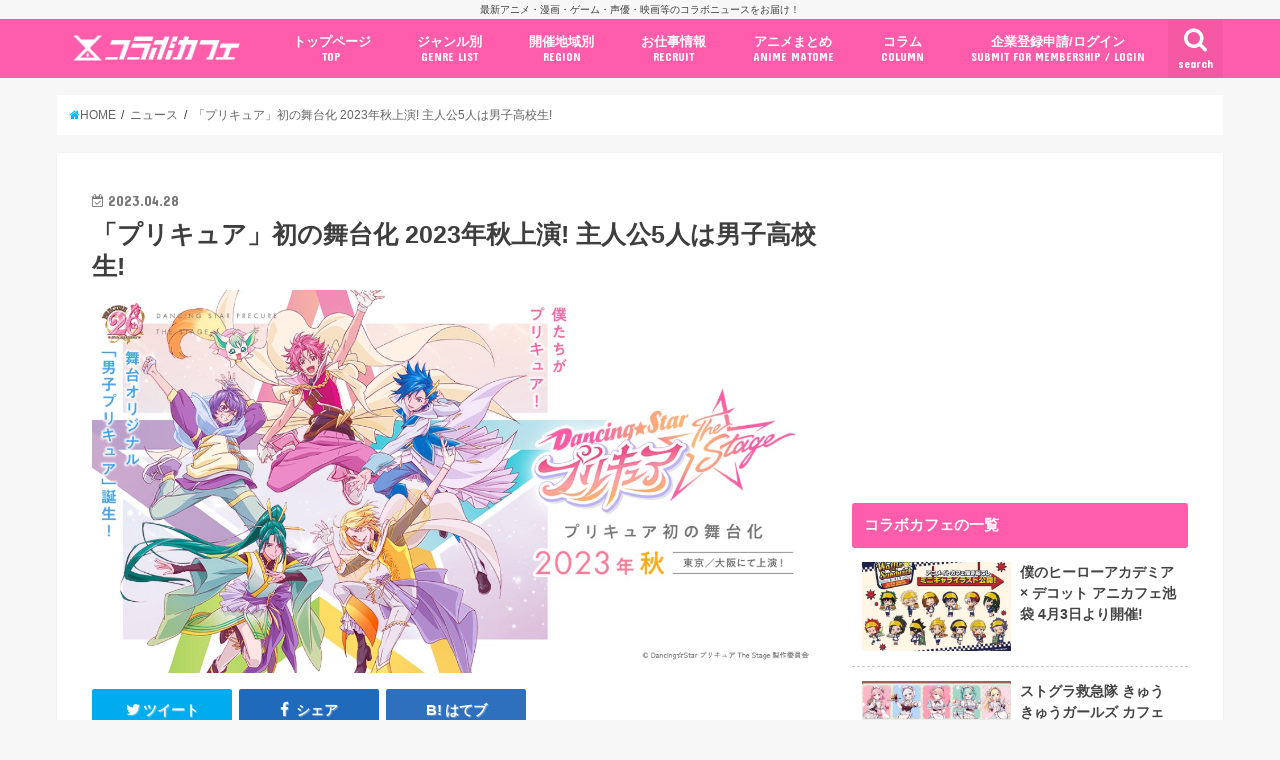

--- FILE ---
content_type: text/html; charset=UTF-8
request_url: https://collabo-cafe.com/events/collabo/precure-the-stage-dancing-star-2023/
body_size: 29469
content:
    <!doctype html>

  <html lang="ja">
  <head>
  <meta charset="utf-8">
  <meta http-equiv="X-UA-Compatible" content="IE=edge">
  <title>「プリキュア」初の舞台化 2023年秋上演! 主人公5人は男子高校生!</title>
  <meta name="viewport" content="width=device-width, initial-scale=1"/>
  <meta name="HandheldFriendly" content="True">
  <meta name="MobileOptimized" content="320">
          <link rel="amphtml" href="https://collabo-cafe.com/events/collabo/precure-the-stage-dancing-star-2023/?amp=1">
      
  <link rel="icon" href="https://collabo-cafe.com/wp-content/uploads/favicon_64.png">
  <link rel="apple-touch-icon" href="https://collabo-cafe.com/wp-content/uploads/apple-touch-icon180x180.png">
  <link rel="pingback" href="https://collabo-cafe.com/xmlrpc.php">

  <script>(function(w,d,s,l,i){w[l]=w[l]||[];w[l].push({'gtm.start':
new Date().getTime(),event:'gtm.js'});var f=d.getElementsByTagName(s)[0],
j=d.createElement(s),dl=l!='dataLayer'?'&l='+l:'';j.async=true;j.src=
'https://www.googletagmanager.com/gtm.js?id='+i+dl;f.parentNode.insertBefore(j,f);
})(window,document,'script','dataLayer','GTM-N9W3QVP');</script>

<script async src="https://www.googletagmanager.com/gtag/js?id=AW-10877053108"></script>
<script>
  window.dataLayer = window.dataLayer || [];
  function gtag(){dataLayer.push(arguments);}
  gtag('js', new Date());

  gtag('config', 'AW-10877053108');
</script>

<script>
window.addEventListener('load', function(){
var selectors = document.querySelectorAll('[href*="anime-store.jp"]');
for(var id = 0; id < selectors.length; id++){
selectors[id].addEventListener('click', function() {
  gtag('event', 'conversion', {'send_to': 'AW-10877053108/jKLHCNqExLIDELTRysIo'});
});
}
});
</script>

<!-- 2025/04/23 追加 -->
<script>
  window.gnshbrequest = window.gnshbrequest || { cmd: [] };
  gnshbrequest.cmd.push(function () {
    gnshbrequest.registerPassback("1511018");
    gnshbrequest.forceInternalRequest();
  });
</script>
<script async src="https://cpt.geniee.jp/hb/v1/213660/461/wrapper.min.js"></script>

      <script async src="https://pagead2.googlesyndication.com/pagead/js/adsbygoogle.js"></script>


<!-- Javascript側でUAによる条件分岐 -->
    
<!-- This site is optimized with the Yoast SEO plugin v13.5 - https://yoast.com/wordpress/plugins/seo/ -->
<meta name="description" content="東映が贈る大人気アニメ「プリキュア」シリーズの20周年を記念する企画の一環として、初舞台化が決定。「『Dancing☆Starプリキュア』The Stage」として2023年秋に東京/大阪にて上演される。主人公となるプリキュア5名は全員が男子高校生で、新たなストーリーによる心躍るプリキュアの世界を描く。"/>
<meta name="robots" content="max-snippet:-1, max-image-preview:large, max-video-preview:-1"/>
<link rel="canonical" href="https://collabo-cafe.com/events/collabo/precure-the-stage-dancing-star-2023/" />
<meta property="og:locale" content="ja_JP" />
<meta property="og:type" content="article" />
<meta property="og:title" content="「プリキュア」初の舞台化 2023年秋上演! 主人公5人は男子高校生!" />
<meta property="og:description" content="東映が贈る大人気アニメ「プリキュア」シリーズの20周年を記念する企画の一環として、初舞台化が決定。「『Dancing☆Starプリキュア』The Stage」として2023年秋に東京/大阪にて上演される。主人公となるプリキュア5名は全員が男子高校生で、新たなストーリーによる心躍るプリキュアの世界を描く。" />
<meta property="og:url" content="https://collabo-cafe.com/events/collabo/precure-the-stage-dancing-star-2023/" />
<meta property="og:site_name" content="コラボカフェ" />
<meta property="og:image" content="https://collabo-cafe.com/wp-content/uploads/a11b4bb3ba448d1fa402ac3dc62cc91f-468.jpg" />
<meta property="og:image:secure_url" content="https://collabo-cafe.com/wp-content/uploads/a11b4bb3ba448d1fa402ac3dc62cc91f-468.jpg" />
<meta property="og:image:width" content="1280" />
<meta property="og:image:height" content="672" />
<meta name="twitter:card" content="summary_large_image" />
<meta name="twitter:description" content="東映が贈る大人気アニメ「プリキュア」シリーズの20周年を記念する企画の一環として、初舞台化が決定。「『Dancing☆Starプリキュア』The Stage」として2023年秋に東京/大阪にて上演される。主人公となるプリキュア5名は全員が男子高校生で、新たなストーリーによる心躍るプリキュアの世界を描く。" />
<meta name="twitter:title" content="「プリキュア」初の舞台化 2023年秋上演! 主人公5人は男子高校生!" />
<meta name="twitter:site" content="@collabo_cafe" />
<meta name="twitter:image" content="https://collabo-cafe.com/wp-content/uploads/a11b4bb3ba448d1fa402ac3dc62cc91f-468.jpg" />
<meta name="twitter:creator" content="@collabo_cafe" />
<script type='application/ld+json' class='yoast-schema-graph yoast-schema-graph--main'>{"@context":"https://schema.org","@graph":[{"@type":"Organization","@id":"https://collabo-cafe.com/#organization","name":"\u682a\u5f0f\u4f1a\u793e\u30b3\u30e9\u30dc\u30ab\u30d5\u30a7","url":"https://collabo-cafe.com/","sameAs":["https://twitter.com/collabo_cafe"],"logo":{"@type":"ImageObject","@id":"https://collabo-cafe.com/#logo","inLanguage":"ja","url":"https://collabo-cafe.com/wp-content/uploads/og1500.png","width":1500,"height":788,"caption":"\u682a\u5f0f\u4f1a\u793e\u30b3\u30e9\u30dc\u30ab\u30d5\u30a7"},"image":{"@id":"https://collabo-cafe.com/#logo"}},{"@type":"WebSite","@id":"https://collabo-cafe.com/#website","url":"https://collabo-cafe.com/","name":"\u30b3\u30e9\u30dc\u30ab\u30d5\u30a7","inLanguage":"ja","description":"\u6700\u65b0\u30a2\u30cb\u30e1\u30fb\u6f2b\u753b\u30fb\u30b2\u30fc\u30e0\u30fb\u58f0\u512a\u30fb\u6620\u753b\u7b49\u306e\u30b3\u30e9\u30dc\u30cb\u30e5\u30fc\u30b9\u3092\u304a\u5c4a\u3051\uff01","publisher":{"@id":"https://collabo-cafe.com/#organization"},"potentialAction":[{"@type":"SearchAction","target":"https://collabo-cafe.com/?s={search_term_string}","query-input":"required name=search_term_string"}]},{"@type":"ImageObject","@id":"https://collabo-cafe.com/events/collabo/precure-the-stage-dancing-star-2023/#primaryimage","inLanguage":"ja","url":"https://collabo-cafe.com/wp-content/uploads/a11b4bb3ba448d1fa402ac3dc62cc91f-468.jpg","width":1280,"height":672},{"@type":"WebPage","@id":"https://collabo-cafe.com/events/collabo/precure-the-stage-dancing-star-2023/#webpage","url":"https://collabo-cafe.com/events/collabo/precure-the-stage-dancing-star-2023/","name":"\u300c\u30d7\u30ea\u30ad\u30e5\u30a2\u300d\u521d\u306e\u821e\u53f0\u5316 2023\u5e74\u79cb\u4e0a\u6f14! \u4e3b\u4eba\u516c5\u4eba\u306f\u7537\u5b50\u9ad8\u6821\u751f!","isPartOf":{"@id":"https://collabo-cafe.com/#website"},"inLanguage":"ja","primaryImageOfPage":{"@id":"https://collabo-cafe.com/events/collabo/precure-the-stage-dancing-star-2023/#primaryimage"},"datePublished":"2023-04-28T06:02:56+00:00","dateModified":"2023-04-28T06:30:55+00:00","description":"\u6771\u6620\u304c\u8d08\u308b\u5927\u4eba\u6c17\u30a2\u30cb\u30e1\u300c\u30d7\u30ea\u30ad\u30e5\u30a2\u300d\u30b7\u30ea\u30fc\u30ba\u306e20\u5468\u5e74\u3092\u8a18\u5ff5\u3059\u308b\u4f01\u753b\u306e\u4e00\u74b0\u3068\u3057\u3066\u3001\u521d\u821e\u53f0\u5316\u304c\u6c7a\u5b9a\u3002\u300c\u300eDancing\u2606Star\u30d7\u30ea\u30ad\u30e5\u30a2\u300fThe Stage\u300d\u3068\u3057\u30662023\u5e74\u79cb\u306b\u6771\u4eac/\u5927\u962a\u306b\u3066\u4e0a\u6f14\u3055\u308c\u308b\u3002\u4e3b\u4eba\u516c\u3068\u306a\u308b\u30d7\u30ea\u30ad\u30e5\u30a25\u540d\u306f\u5168\u54e1\u304c\u7537\u5b50\u9ad8\u6821\u751f\u3067\u3001\u65b0\u305f\u306a\u30b9\u30c8\u30fc\u30ea\u30fc\u306b\u3088\u308b\u5fc3\u8e8d\u308b\u30d7\u30ea\u30ad\u30e5\u30a2\u306e\u4e16\u754c\u3092\u63cf\u304f\u3002","potentialAction":[{"@type":"ReadAction","target":["https://collabo-cafe.com/events/collabo/precure-the-stage-dancing-star-2023/"]}]}]}</script>
<!-- / Yoast SEO plugin. -->

<link rel='dns-prefetch' href='//ajax.googleapis.com' />
<link rel='dns-prefetch' href='//maxcdn.bootstrapcdn.com' />
<link rel='dns-prefetch' href='//fonts.googleapis.com' />
<link rel="alternate" type="application/rss+xml" title="コラボカフェ &raquo; フィード" href="https://collabo-cafe.com/feed/" />
<link rel="alternate" type="application/rss+xml" title="コラボカフェ &raquo; コメントフィード" href="https://collabo-cafe.com/comments/feed/" />
<link rel='stylesheet' id='eo-leaflet.js-css'  href='https://collabo-cafe.com/wp-content/plugins/event-organiser/lib/leaflet/leaflet.min.css' type='text/css' media='all' />
<style id='eo-leaflet.js-inline-css' type='text/css'>
.leaflet-popup-close-button{box-shadow:none!important;}
</style>
<link rel='stylesheet' id='contact-form-7-css'  href='https://collabo-cafe.com/wp-content/cache/autoptimize/css/autoptimize_single_7d5d92ddcbe33c91355c20a1d35e7a95.css' type='text/css' media='all' />
<link rel='stylesheet' id='photoswipe-core-css-css'  href='https://collabo-cafe.com/wp-content/cache/autoptimize/css/autoptimize_single_b86c27330cb6864d6374c991c2e34532.css' type='text/css' media='all' />
<link rel='stylesheet' id='pswp-skin-css'  href='https://collabo-cafe.com/wp-content/cache/autoptimize/css/autoptimize_single_426e8908d7426603ca203b6d16281b1e.css' type='text/css' media='all' />
<link rel='stylesheet' id='wp-rest-filter-css'  href='https://collabo-cafe.com/wp-content/plugins/wp-rest-filter/public/css/wp-rest-filter-public.css' type='text/css' media='all' />
<link rel='stylesheet' id='yyi_rinker_stylesheet-css'  href='https://collabo-cafe.com/wp-content/cache/autoptimize/css/autoptimize_single_e5524859af3a19b3be6ebed27a442959.css?v=1.0.7' type='text/css' media='all' />
<link rel='stylesheet' id='style-css'  href='https://collabo-cafe.com/wp-content/cache/autoptimize/css/autoptimize_single_18641b1dd1065fc2e6fb37308122d6b5.css' type='text/css' media='all' />
<link rel='stylesheet' id='fontawesome-css'  href='https://maxcdn.bootstrapcdn.com/font-awesome/4.7.0/css/font-awesome.min.css' type='text/css' media='all' />
<style id="webfont-amatic-css" media="all">/* cyrillic */
@font-face {
  font-family: 'Amatic SC';
  font-style: normal;
  font-weight: 400;
  font-display: swap;
  src: url(/fonts.gstatic.com/s/amaticsc/v28/TUZyzwprpvBS1izr_vOEDuSfU5cP1V3r.woff2) format('woff2');
  unicode-range: U+0301, U+0400-045F, U+0490-0491, U+04B0-04B1, U+2116;
}
/* hebrew */
@font-face {
  font-family: 'Amatic SC';
  font-style: normal;
  font-weight: 400;
  font-display: swap;
  src: url(/fonts.gstatic.com/s/amaticsc/v28/TUZyzwprpvBS1izr_vOECOSfU5cP1V3r.woff2) format('woff2');
  unicode-range: U+0307-0308, U+0590-05FF, U+200C-2010, U+20AA, U+25CC, U+FB1D-FB4F;
}
/* vietnamese */
@font-face {
  font-family: 'Amatic SC';
  font-style: normal;
  font-weight: 400;
  font-display: swap;
  src: url(/fonts.gstatic.com/s/amaticsc/v28/TUZyzwprpvBS1izr_vOEBeSfU5cP1V3r.woff2) format('woff2');
  unicode-range: U+0102-0103, U+0110-0111, U+0128-0129, U+0168-0169, U+01A0-01A1, U+01AF-01B0, U+0300-0301, U+0303-0304, U+0308-0309, U+0323, U+0329, U+1EA0-1EF9, U+20AB;
}
/* latin-ext */
@font-face {
  font-family: 'Amatic SC';
  font-style: normal;
  font-weight: 400;
  font-display: swap;
  src: url(/fonts.gstatic.com/s/amaticsc/v28/TUZyzwprpvBS1izr_vOEBOSfU5cP1V3r.woff2) format('woff2');
  unicode-range: U+0100-02BA, U+02BD-02C5, U+02C7-02CC, U+02CE-02D7, U+02DD-02FF, U+0304, U+0308, U+0329, U+1D00-1DBF, U+1E00-1E9F, U+1EF2-1EFF, U+2020, U+20A0-20AB, U+20AD-20C0, U+2113, U+2C60-2C7F, U+A720-A7FF;
}
/* latin */
@font-face {
  font-family: 'Amatic SC';
  font-style: normal;
  font-weight: 400;
  font-display: swap;
  src: url(/fonts.gstatic.com/s/amaticsc/v28/TUZyzwprpvBS1izr_vOECuSfU5cP1Q.woff2) format('woff2');
  unicode-range: U+0000-00FF, U+0131, U+0152-0153, U+02BB-02BC, U+02C6, U+02DA, U+02DC, U+0304, U+0308, U+0329, U+2000-206F, U+20AC, U+2122, U+2191, U+2193, U+2212, U+2215, U+FEFF, U+FFFD;
}
</style>
<link rel='stylesheet' id='child-style-css'  href='https://collabo-cafe.com/wp-content/cache/autoptimize/css/autoptimize_single_26286efb3c0940e1d85ef57e70299b3c.css?20210326' type='text/css' media='all' />
<link rel='stylesheet' id='shortcode-css'  href='https://collabo-cafe.com/wp-content/cache/autoptimize/css/autoptimize_single_962ed0478e45b6170b02672de5b667ae.css' type='text/css' media='all' />
<style id="gf_Concert-css" media="all">/* latin-ext */
@font-face {
  font-family: 'Concert One';
  font-style: normal;
  font-weight: 400;
  font-display: swap;
  src: url(/fonts.gstatic.com/s/concertone/v24/VEM1Ro9xs5PjtzCu-srDqSTsjP6gukARXRY.woff2) format('woff2');
  unicode-range: U+0100-02BA, U+02BD-02C5, U+02C7-02CC, U+02CE-02D7, U+02DD-02FF, U+0304, U+0308, U+0329, U+1D00-1DBF, U+1E00-1E9F, U+1EF2-1EFF, U+2020, U+20A0-20AB, U+20AD-20C0, U+2113, U+2C60-2C7F, U+A720-A7FF;
}
/* latin */
@font-face {
  font-family: 'Concert One';
  font-style: normal;
  font-weight: 400;
  font-display: swap;
  src: url(/fonts.gstatic.com/s/concertone/v24/VEM1Ro9xs5PjtzCu-srDqSTijP6gukAR.woff2) format('woff2');
  unicode-range: U+0000-00FF, U+0131, U+0152-0153, U+02BB-02BC, U+02C6, U+02DA, U+02DC, U+0304, U+0308, U+0329, U+2000-206F, U+20AC, U+2122, U+2191, U+2193, U+2212, U+2215, U+FEFF, U+FFFD;
}
</style>
<style id="gf_Lato-css" media="all">/* latin-ext */
@font-face {
  font-family: 'Lato';
  font-style: normal;
  font-weight: 400;
  font-display: swap;
  src: url(/fonts.gstatic.com/s/lato/v25/S6uyw4BMUTPHjxAwXiWtFCfQ7A.woff2) format('woff2');
  unicode-range: U+0100-02BA, U+02BD-02C5, U+02C7-02CC, U+02CE-02D7, U+02DD-02FF, U+0304, U+0308, U+0329, U+1D00-1DBF, U+1E00-1E9F, U+1EF2-1EFF, U+2020, U+20A0-20AB, U+20AD-20C0, U+2113, U+2C60-2C7F, U+A720-A7FF;
}
/* latin */
@font-face {
  font-family: 'Lato';
  font-style: normal;
  font-weight: 400;
  font-display: swap;
  src: url(/fonts.gstatic.com/s/lato/v25/S6uyw4BMUTPHjx4wXiWtFCc.woff2) format('woff2');
  unicode-range: U+0000-00FF, U+0131, U+0152-0153, U+02BB-02BC, U+02C6, U+02DA, U+02DC, U+0304, U+0308, U+0329, U+2000-206F, U+20AC, U+2122, U+2191, U+2193, U+2212, U+2215, U+FEFF, U+FFFD;
}
</style>
<link rel='stylesheet' id='remodal-css'  href='https://collabo-cafe.com/wp-content/cache/autoptimize/css/autoptimize_single_71d45855733547a06742c499a85a7cc4.css' type='text/css' media='all' />
<script type='text/javascript' src='//ajax.googleapis.com/ajax/libs/jquery/1.12.2/jquery.min.js'></script>
<script type='text/javascript' src='https://collabo-cafe.com/wp-content/plugins/photoswipe-masonry/photoswipe-dist/photoswipe.min.js'></script>
<script type='text/javascript' src='https://collabo-cafe.com/wp-content/plugins/photoswipe-masonry/photoswipe-masonry.js'></script>
<script type='text/javascript' src='https://collabo-cafe.com/wp-content/plugins/photoswipe-masonry/photoswipe-dist/photoswipe-ui-default.min.js'></script>
<script type='text/javascript' src='https://collabo-cafe.com/wp-content/plugins/photoswipe-masonry/masonry.pkgd.min.js'></script>
<script type='text/javascript' src='https://collabo-cafe.com/wp-content/plugins/photoswipe-masonry/imagesloaded.pkgd.min.js'></script>
<script type='text/javascript' src='https://collabo-cafe.com/wp-content/plugins/wp-rest-filter/public/js/wp-rest-filter-public.js'></script>
<style type="text/css">
body{color: #3E3E3E;}
a,#breadcrumb li a i{color: #00b5fa;}
a:hover{color: #01e3ff;}
.article-footer .post-categories li a,.article-footer .tags a{  background: #00b5fa;  border:1px solid #00b5fa;}
.article-footer .tags a{color:#00b5fa; background: none;}
.article-footer .post-categories li a:hover,.article-footer .tags a:hover{ background:#01e3ff;  border-color:#01e3ff;}
input[type="text"],input[type="password"],input[type="datetime"],input[type="datetime-local"],input[type="date"],input[type="month"],input[type="time"],input[type="week"],input[type="number"],input[type="email"],input[type="url"],input[type="search"],input[type="tel"],input[type="color"],select,textarea,.field { background-color: #ffffff;}
/*ヘッダー*/
.header{color: #ffffff;}
.header.bg,.header #inner-header,.menu-sp{background: #ff5dab;}
#logo a{color: #ffffff;}
#g_nav .nav li a,.nav_btn,.menu-sp a,.menu-sp a,.menu-sp > ul:after{color: #ffffff;}
#logo a:hover,#g_nav .nav li a:hover,.nav_btn:hover{color:#01e3ff;}
@media only screen and (min-width: 768px) {
.nav > li > a:after{background: #01e3ff;}
.nav ul {background: #666666;}
#g_nav .nav li ul.sub-menu li a{color: #f7f7f7;}
}
@media only screen and (max-width: 1165px) {
.site_description{
background: #ff5dab;
color: #ffffff;
}
}
/*メインエリア*/
#inner-content{background: #ffffff}
.top-post-list .post-list:before{background: #00b5fa;}
.widget li a:after{color: #00b5fa;}
/* 投稿ページ見出し */
.entry-content h2,.widgettitle{background: #ff5dab; color: #ffffff;}
.entry-content h3{border-color: #ff5dab;}
.h_boader .entry-content h2{border-color: #ff5dab; color: #3E3E3E;}
.h_balloon .entry-content h2:after{border-top-color: #ff5dab;}
/* リスト要素 */
.entry-content ul li:before{ background: #ff5dab;}
.entry-content ol li:before{ background: #ff5dab;}
/* カテゴリーラベル */
.post-list-card .post-list .eyecatch .cat-name,.top-post-list .post-list .eyecatch .cat-name,.byline .cat-name,.single .authorbox .author-newpost li .cat-name,.related-box li .cat-name,.carouselwrap .cat-name,.eyecatch .cat-name{background: #ff5dab; color:  #ffffff;}
/* ランキングバッジ */
ul.wpp-list li a:before{background: #ff5dab; color: #ffffff;}
/* アーカイブのボタン */
.readmore a{border:1px solid #00b5fa;color:#00b5fa;}
.readmore a:hover{background:#00b5fa;color:#fff;}
/* ボタンの色 */
.btn-wrap a{background: #00b5fa;border: 1px solid #00b5fa;}
.btn-wrap a:hover{background: #01e3ff;border-color: #01e3ff;}
.btn-wrap.simple a{border:1px solid #00b5fa;color:#00b5fa;}
.btn-wrap.simple a:hover{background:#00b5fa;}
/* コメント */
.blue-btn, .comment-reply-link, #submit { background-color: #00b5fa; }
.blue-btn:hover, .comment-reply-link:hover, #submit:hover, .blue-btn:focus, .comment-reply-link:focus, #submit:focus {background-color: #01e3ff; }
/* サイドバー */
#sidebar1{color: #444444;}
.widget a{text-decoration:none; color:#666666;}
.widget a:hover{color:#999999;}
/*フッター*/
#footer-top.bg,#footer-top .inner,.cta-inner{background-color: #666666; color: #CACACA;}
.footer a,#footer-top a{color: #f7f7f7;}
#footer-top .widgettitle{color: #CACACA;}
.footer.bg,.footer .inner {background-color: #666666;color: #CACACA;}
.footer-links li a:before{ color: #ff5dab;}
/* ページネーション */
.pagination a, .pagination span,.page-links a{border-color: #00b5fa; color: #00b5fa;}
.pagination .current,.pagination .current:hover,.page-links ul > li > span{background-color: #00b5fa; border-color: #00b5fa;}
.pagination a:hover, .pagination a:focus,.page-links a:hover, .page-links a:focus{background-color: #00b5fa; color: #fff;}
</style>
    <script>
    document.addEventListener('DOMContentLoaded', function() {
        // 全リンクを取得
        const links = document.querySelectorAll('a[href]');
        
        links.forEach(function(link) {
            const href = link.getAttribute('href');
            
            // 記事のURLかどうかを判定
            if (href.match(/\/events\/[^\/]+\/[^\/]+\/?$|\/post\/[^\/]+\/?$|\/\d{4}\/\d{2}\/\d{2}\/[^\/]+\/?$/)) {
                // リンクから記事IDを取得（URLの最後の部分から推測）
                const urlParts = href.split('/');
                const slug = urlParts[urlParts.length - 1] || urlParts[urlParts.length - 2];
                
                if (slug) {
                    // PHPで取得したデータを使用
                    const articleData = window.articleData || {};
                    const postData = articleData[slug];
                    
                    if (postData && postData.press_post_company) {
                        link.setAttribute('data-article-id', postData.post_id);
                        link.setAttribute('data-author-id', postData.press_post_company);
                        
                        // GTM用のイベントを発火
                        if (typeof dataLayer !== 'undefined') {
                            dataLayer.push({
                                'event': 'article_link_ready',
                                'article_id': postData.post_id,
                                'author_id': postData.press_post_company,
                                'link_url': href
                            });
                        }
                    }
                }
            }
        });
    });
    </script>
        <script>
    window.articleData = [];
    </script>
    <style type="text/css">
body{color: #3E3E3E;}
a,#breadcrumb li a i{color: #00b5fa;}
a:hover{color: #01e3ff;}
.article-footer .post-categories li a,.article-footer .tags a{  background: #00b5fa;  border:1px solid #00b5fa;}
.article-footer .tags a{color:#00b5fa; background: none;}
.article-footer .post-categories li a:hover,.article-footer .tags a:hover{ background:#01e3ff;  border-color:#01e3ff;}
input[type="text"],input[type="password"],input[type="datetime"],input[type="datetime-local"],input[type="date"],input[type="month"],input[type="time"],input[type="week"],input[type="number"],input[type="email"],input[type="url"],input[type="search"],input[type="tel"],input[type="color"],select,textarea,.field { background-color: #ffffff;}
/*ヘッダー*/
.header{color: #ffffff;}
.header.bg,.header #inner-header,.menu-sp{background: #ff5dab;}
#logo a{color: #ffffff;}
#g_nav .nav li a,.nav_btn,.menu-sp a,.menu-sp a,.menu-sp > ul:after{color: #ffffff;}
#logo a:hover,#g_nav .nav li a:hover,.nav_btn:hover{color:#01e3ff;}
@media only screen and (min-width: 768px) {
.nav > li > a:after{background: #01e3ff;}
.nav ul {background: #666666;}
#g_nav .nav li ul.sub-menu li a{color: #f7f7f7;}
}
@media only screen and (max-width: 1165px) {
.site_description{
background: #ff5dab;
color: #ffffff;
}
}
/*メインエリア*/
#inner-content{background: #ffffff}
.top-post-list .post-list:before{background: #00b5fa;}
.widget li a:after{color: #00b5fa;}
/* 投稿ページ見出し */
.entry-content h2,.widgettitle{background: #ff5dab; color: #ffffff;}
.entry-content h3{border-color: #ff5dab;}
.h_boader .entry-content h2{border-color: #ff5dab; color: #3E3E3E;}
.h_balloon .entry-content h2:after{border-top-color: #ff5dab;}
/* リスト要素 */
.entry-content ul li:before{ background: #ff5dab;}
.entry-content ol li:before{ background: #ff5dab;}
/* カテゴリーラベル */
.post-list-card .post-list .eyecatch .cat-name,.top-post-list .post-list .eyecatch .cat-name,.byline .cat-name,.single .authorbox .author-newpost li .cat-name,.related-box li .cat-name,.carouselwrap .cat-name,.eyecatch .cat-name{background: #ff5dab; color:  #ffffff;}
/* ランキングバッジ */
ul.wpp-list li a:before{background: #ff5dab; color: #ffffff;}
/* アーカイブのボタン */
.readmore a{border:1px solid #00b5fa;color:#00b5fa;}
.readmore a:hover{background:#00b5fa;color:#fff;}
/* ボタンの色 */
.btn-wrap a{background: #00b5fa;border: 1px solid #00b5fa;}
.btn-wrap a:hover{background: #01e3ff;border-color: #01e3ff;}
.btn-wrap.simple a{border:1px solid #00b5fa;color:#00b5fa;}
.btn-wrap.simple a:hover{background:#00b5fa;}
/* コメント */
.blue-btn, .comment-reply-link, #submit { background-color: #00b5fa; }
.blue-btn:hover, .comment-reply-link:hover, #submit:hover, .blue-btn:focus, .comment-reply-link:focus, #submit:focus {background-color: #01e3ff; }
/* サイドバー */
#sidebar1{color: #444444;}
.widget a{text-decoration:none; color:#666666;}
.widget a:hover{color:#999999;}
/*フッター*/
#footer-top.bg,#footer-top .inner,.cta-inner{background-color: #666666; color: #CACACA;}
.footer a,#footer-top a{color: #f7f7f7;}
#footer-top .widgettitle{color: #CACACA;}
.footer.bg,.footer .inner {background-color: #666666;color: #CACACA;}
.footer-links li a:before{ color: #ff5dab;}
/* ページネーション */
.pagination a, .pagination span,.page-links a{border-color: #00b5fa; color: #00b5fa;}
.pagination .current,.pagination .current:hover,.page-links ul > li > span{background-color: #00b5fa; border-color: #00b5fa;}
.pagination a:hover, .pagination a:focus,.page-links a:hover, .page-links a:focus{background-color: #00b5fa; color: #fff;}
</style>

  </head>
    <body class="event-template-default single single-event postid-314467 pc">
    <noscript><iframe src="https://www.googletagmanager.com/ns.html?id=GTM-N9W3QVP"
height="0" width="0" style="display:none;visibility:hidden"></iframe></noscript>
	  
    <!-- アプリ経由であれば広告の非表示 -->
        <div id="container" class="  ">
    
          <p class="site_description">最新アニメ・漫画・ゲーム・声優・映画等のコラボニュースをお届け！</p>
    
    <header class="header animated fadeIn bg " role="banner">
      <div id="inner-header" class="wrap cf">
        <div class="header__inner">
          
          <div id="logo" class="wf-amatic fs_m">
                                          <p class="h1 text"><a href="https://collabo-cafe.com">Collabo Cafe</a></p>
                                    </div>

                      <nav id="g_nav" role="navigation">
                              <a href="#searchbox" data-remodal-target="searchbox" class="nav_btn search_btn"><span class="text gf">search</span></a>
              
              <ul id="menu-%e3%82%b0%e3%83%ad%e3%83%bc%e3%83%90%e3%83%ab%e3%83%8a%e3%83%93%e3%82%b2%e3%83%bc%e3%82%b7%e3%83%a7%e3%83%b3pc" class="nav top-nav cf"><li id="menu-item-69" class="menu-item menu-item-type-custom menu-item-object-custom menu-item-69"><a href="/">トップページ<span class="gf">TOP</span></a></li>
<li id="menu-item-578" class="menu-item menu-item-type-custom menu-item-object-custom menu-item-has-children menu-item-578"><a href="#">ジャンル別<span class="gf">GENRE LIST</span></a>
<ul class="sub-menu">
	<li id="menu-item-1996" class="menu-item menu-item-type-taxonomy menu-item-object-event-category menu-item-1996"><a href="https://collabo-cafe.com/events/category/cafe/">コラボカフェ<span class="gf">COLLABO CAFE</span></a></li>
	<li id="menu-item-62400" class="menu-item menu-item-type-taxonomy menu-item-object-event-category menu-item-62400"><a href="https://collabo-cafe.com/events/category/pop-up-store/">ポップアップストア<span class="gf"></span></a></li>
	<li id="menu-item-62402" class="menu-item menu-item-type-taxonomy menu-item-object-event-category menu-item-62402"><a href="https://collabo-cafe.com/events/category/gengaten-tenjikai/">原画展・展示会<span class="gf"></span></a></li>
	<li id="menu-item-62399" class="menu-item menu-item-type-taxonomy menu-item-object-event-category menu-item-62399"><a href="https://collabo-cafe.com/events/category/kuji/">くじ / プライズ / ガチャ<span class="gf"></span></a></li>
	<li id="menu-item-1999" class="menu-item menu-item-type-taxonomy menu-item-object-event-category menu-item-1999"><a href="https://collabo-cafe.com/events/category/shop-tieup/">店舗系コラボ<span class="gf">SHOP-TIEUP</span></a></li>
	<li id="menu-item-62406" class="menu-item menu-item-type-taxonomy menu-item-object-event-category menu-item-62406"><a href="https://collabo-cafe.com/events/category/theme-park/">テーマパーク・遊園地<span class="gf"></span></a></li>
	<li id="menu-item-433264" class="menu-item menu-item-type-taxonomy menu-item-object-event-category menu-item-433264"><a href="https://collabo-cafe.com/events/category/event/">アニメ・漫画の期間限定イベント<span class="gf"></span></a></li>
	<li id="menu-item-430227" class="menu-item menu-item-type-taxonomy menu-item-object-event-category menu-item-430227"><a href="https://collabo-cafe.com/events/category/goods/">グッズ<span class="gf"></span></a></li>
	<li id="menu-item-62403" class="menu-item menu-item-type-taxonomy menu-item-object-event-category menu-item-62403"><a href="https://collabo-cafe.com/events/category/fashion/">ファッション<span class="gf"></span></a></li>
	<li id="menu-item-433255" class="menu-item menu-item-type-taxonomy menu-item-object-event-category menu-item-433255"><a href="https://collabo-cafe.com/events/category/comics-release/">コミック・ムック本<span class="gf"></span></a></li>
	<li id="menu-item-433266" class="menu-item menu-item-type-taxonomy menu-item-object-event-category menu-item-433266"><a href="https://collabo-cafe.com/events/category/new-anime/">新作アニメ情報<span class="gf"></span></a></li>
	<li id="menu-item-1998" class="menu-item menu-item-type-taxonomy menu-item-object-event-category current-event-ancestor current-menu-parent current-event-parent menu-item-1998"><a href="https://collabo-cafe.com/events/category/news/">ニュース<span class="gf">COLLABO NEWS</span></a></li>
</ul>
</li>
<li id="menu-item-30379" class="menu-item menu-item-type-custom menu-item-object-custom menu-item-has-children menu-item-30379"><a href="#ドロップダウンメニューから選択">開催地域別<span class="gf">REGION</span></a>
<ul class="sub-menu">
	<li id="menu-item-30380" class="menu-item menu-item-type-taxonomy menu-item-object-event-tag menu-item-30380"><a href="https://collabo-cafe.com/events/tag/ikebukuro/">池袋<span class="gf"></span></a></li>
	<li id="menu-item-30382" class="menu-item menu-item-type-taxonomy menu-item-object-event-tag menu-item-30382"><a href="https://collabo-cafe.com/events/tag/akihabara/">秋葉原<span class="gf"></span></a></li>
	<li id="menu-item-30385" class="menu-item menu-item-type-taxonomy menu-item-object-event-tag menu-item-30385"><a href="https://collabo-cafe.com/events/tag/shinjuku/">新宿<span class="gf"></span></a></li>
	<li id="menu-item-30381" class="menu-item menu-item-type-taxonomy menu-item-object-event-tag menu-item-30381"><a href="https://collabo-cafe.com/events/tag/osaka/">大阪<span class="gf"></span></a></li>
	<li id="menu-item-30383" class="menu-item menu-item-type-taxonomy menu-item-object-event-tag menu-item-30383"><a href="https://collabo-cafe.com/events/tag/fukuoka/">福岡<span class="gf"></span></a></li>
	<li id="menu-item-30384" class="menu-item menu-item-type-taxonomy menu-item-object-event-tag menu-item-30384"><a href="https://collabo-cafe.com/events/tag/nagoya/">名古屋<span class="gf"></span></a></li>
</ul>
</li>
<li id="menu-item-425391" class="menu-item menu-item-type-custom menu-item-object-custom menu-item-has-children menu-item-425391"><a href="#ドロップダウンメニューから選択">お仕事情報<span class="gf">RECRUIT</span></a>
<ul class="sub-menu">
	<li id="menu-item-425419" class="menu-item menu-item-type-taxonomy menu-item-object-event-category menu-item-425419"><a href="https://collabo-cafe.com/events/category/co-capcom/">カプコン<span class="gf"></span></a></li>
	<li id="menu-item-425420" class="menu-item menu-item-type-taxonomy menu-item-object-event-category menu-item-425420"><a href="https://collabo-cafe.com/events/category/ns-group/">NSグループ<span class="gf"></span></a></li>
	<li id="menu-item-425421" class="menu-item menu-item-type-taxonomy menu-item-object-event-category menu-item-425421"><a href="https://collabo-cafe.com/events/category/benelic/">BENELIC<span class="gf"></span></a></li>
	<li id="menu-item-425988" class="menu-item menu-item-type-taxonomy menu-item-object-event-category menu-item-425988"><a href="https://collabo-cafe.com/events/category/animate/">アニメイト<span class="gf"></span></a></li>
	<li id="menu-item-428196" class="menu-item menu-item-type-taxonomy menu-item-object-event-category menu-item-428196"><a href="https://collabo-cafe.com/events/category/transit-holdings/">トランジットホールディングス<span class="gf"></span></a></li>
	<li id="menu-item-428197" class="menu-item menu-item-type-taxonomy menu-item-object-event-category menu-item-428197"><a href="https://collabo-cafe.com/events/category/motoya/">モトヤフーズ<span class="gf"></span></a></li>
	<li id="menu-item-428400" class="menu-item menu-item-type-taxonomy menu-item-object-event-category menu-item-428400"><a href="https://collabo-cafe.com/events/category/tower-records/">TOWER RECORDS<span class="gf"></span></a></li>
	<li id="menu-item-429830" class="menu-item menu-item-type-taxonomy menu-item-object-event-category menu-item-429830"><a href="https://collabo-cafe.com/events/category/tablier-marketing/">タブリエ・マーケティング<span class="gf"></span></a></li>
	<li id="menu-item-442842" class="menu-item menu-item-type-taxonomy menu-item-object-event-category menu-item-442842"><a href="https://collabo-cafe.com/events/category/genda-gigo-entertainment/">GENDA GiGO Entertainment<span class="gf"></span></a></li>
</ul>
</li>
<li id="menu-item-199604" class="menu-item menu-item-type-custom menu-item-object-custom menu-item-199604"><a href="/events/tag/anime-matome/">アニメまとめ<span class="gf">ANIME MATOME</span></a></li>
<li id="menu-item-199605" class="menu-item menu-item-type-custom menu-item-object-custom menu-item-199605"><a href="/events/category/matome-column/">コラム<span class="gf">COLUMN</span></a></li>
<li id="menu-item-452510" class="menu-item menu-item-type-post_type menu-item-object-page menu-item-452510"><a href="https://collabo-cafe.com/service_guide/">企業登録申請/ログイン<span class="gf">SUBMIT FOR MEMBERSHIP / LOGIN</span></a></li>
</ul>            </nav>

                  </div>
      </div>
    </header>

          <div class="remodal searchbox" data-remodal-id="searchbox" data-remodal-options="hashTracking:false">
        <div class="search cf"><dl><dt>キーワードで記事を検索</dt><dd><form role="search" method="get" id="searchform" class="searchform cf" action="https://collabo-cafe.com/" >
    <input type="search" placeholder="検索する" value="" name="s" id="s" />
    <button type="submit" id="searchsubmit" ><i class="fa fa-search"></i></button>
    </form></dd></dl></div>
        <button data-remodal-action="close" class="remodal-close"><span class="text gf">CLOSE</span></button>
      </div>
    
    
    

    <div id="breadcrumb" class="breadcrumb inner wrap cf"><ul itemscope itemtype="http://schema.org/BreadcrumbList"><li itemscope itemprop="itemListElement" itemtype="http://schema.org/ListItem"><a href="https://collabo-cafe.com/" itemprop="item"><i class="fa fa-home"></i><span itemprop="name">HOME</span></a><meta itemprop="position" content="1" /></li><li itemscope itemprop="itemListElement" itemtype="http://schema.org/ListItem"><a href="https://collabo-cafe.com/events/category/news/" itemprop="item"><span itemprop="name">ニュース</span></a><meta itemprop="position" content="2" /></li><li itemscope itemprop="itemListElement" itemtype="http://schema.org/ListItem"><a href="https://collabo-cafe.com/events/collabo/precure-the-stage-dancing-star-2023/" itemprop="item"><span itemprop="name">「プリキュア」初の舞台化 2023年秋上演! 主人公5人は男子高校生!</span></a><meta itemprop="position" content="3" /></li></ul></div>          
    <div id="single__container" class="single__container">
    <div id="content">
    <div id="inner-content" class="wrap cf">

    <main id="main" class="m-all t-all d-5of7 cf" role="main">
            <article id="post-314467" class="post-314467 event type-event status-publish has-post-thumbnail hentry event-category-9196 event-category-9197 event-category-9195 event-category-news event-category-precure event-category-collabo-period event-tag-11562 event-tag-11564 event-tag-butai-stage event-tag-7304 event-tag-mikan event-tag-11563 article cf" role="article">
        <header class="article-header entry-header cc__article__header">
    <p class="byline entry-meta cf">
      
                  <time class="date gf entry-date published updated"  datetime="2023-04-28">2023.04.28</time>
          </p>

    <h1 class="entry-title single-title" itemprop="headline" rel="bookmark">「プリキュア」初の舞台化 2023年秋上演! 主人公5人は男子高校生!</h1>

        <figure class="eyecatch">
        <img src="https://collabo-cafe.com/wp-content/uploads/a11b4bb3ba448d1fa402ac3dc62cc91f-468.jpg" alt="「プリキュア」初の舞台化 2023年秋上演! 主人公5人は男子高校生!" class="size-full wp-image wp-eyecatch" width="1280" height="672" />    </figure>
            <div class="share short sns__share">
<div class="sns">
<ul class="clearfix">

<li class="twitter"> 
<a target="blank" href="https://twitter.com/intent/tweet?url=https%3A%2F%2Fcollabo-cafe.com%2Fevents%2Fcollabo%2Fprecure-the-stage-dancing-star-2023%2F&text=%E3%80%8C%E3%83%97%E3%83%AA%E3%82%AD%E3%83%A5%E3%82%A2%E3%80%8D%E5%88%9D%E3%81%AE%E8%88%9E%E5%8F%B0%E5%8C%96+2023%E5%B9%B4%E7%A7%8B%E4%B8%8A%E6%BC%94%21+%E4%B8%BB%E4%BA%BA%E5%85%AC5%E4%BA%BA%E3%81%AF%E7%94%B7%E5%AD%90%E9%AB%98%E6%A0%A1%E7%94%9F%21&tw_p=tweetbutton" onclick="window.open(this.href, 'tweetwindow', 'width=550, height=450,personalbar=0,toolbar=0,scrollbars=1,resizable=1'); return false;"><i class="fa fa-twitter"></i><span class="text">ツイート</span><span class="count"></span></a>
</li>

<li class="facebook">
<a href="https://www.facebook.com/sharer.php?src=bm&u=https%3A%2F%2Fcollabo-cafe.com%2Fevents%2Fcollabo%2Fprecure-the-stage-dancing-star-2023%2F&t=%E3%80%8C%E3%83%97%E3%83%AA%E3%82%AD%E3%83%A5%E3%82%A2%E3%80%8D%E5%88%9D%E3%81%AE%E8%88%9E%E5%8F%B0%E5%8C%96+2023%E5%B9%B4%E7%A7%8B%E4%B8%8A%E6%BC%94%21+%E4%B8%BB%E4%BA%BA%E5%85%AC5%E4%BA%BA%E3%81%AF%E7%94%B7%E5%AD%90%E9%AB%98%E6%A0%A1%E7%94%9F%21" onclick="javascript:window.open(this.href, '', 'menubar=no,toolbar=no,resizable=yes,scrollbars=yes,height=300,width=600');return false;"><i class="fa fa-facebook"></i>
<span class="text">シェア</span><span class="count"></span></a>
</li>

<li class="hatebu">
<a href="http://b.hatena.ne.jp/add?mode=confirm&url=https://collabo-cafe.com/events/collabo/precure-the-stage-dancing-star-2023/&title=%E3%80%8C%E3%83%97%E3%83%AA%E3%82%AD%E3%83%A5%E3%82%A2%E3%80%8D%E5%88%9D%E3%81%AE%E8%88%9E%E5%8F%B0%E5%8C%96+2023%E5%B9%B4%E7%A7%8B%E4%B8%8A%E6%BC%94%21+%E4%B8%BB%E4%BA%BA%E5%85%AC5%E4%BA%BA%E3%81%AF%E7%94%B7%E5%AD%90%E9%AB%98%E6%A0%A1%E7%94%9F%21" onclick="window.open(this.href, 'HBwindow', 'width=600, height=400, menubar=no, toolbar=no, scrollbars=yes'); return false;" target="_blank"><span class="text">はてブ</span><span class="count"></span></a>
</li>
</ul>
</div> 
</div>
        </header>


              
    <section class="entry-content cf">

                  <div class="ad__title-under">
          <div id="custom_html-8" class="widget_text widget widget_custom_html"><div class="textwidget custom-html-widget">
<div class="ad__in-post__pc-moreads">
	<div class="ad__in-post__pc-moreads--left">

		<!-- CC_PC_Article1_Left_Responsive -->

		<ins class="adsbygoogle"
         style="display:block"
         data-ad-client="ca-pub-7307810455044245"
         data-ad-slot="3748831375"
         data-ad-format="auto"
         data-full-width-responsive="true"></ins>
		<script>
         (adsbygoogle = window.adsbygoogle || []).push({});
    </script>
	</div>
	<div class="ad__in-post__pc-moreads--right">

		<!-- CC_PC_Article1_Right_Fixed -->

		<ins class="adsbygoogle"
         style="display:inline-block;width:336px;height:280px"
         data-ad-client="ca-pub-7307810455044245"
         data-ad-slot="8092111504"></ins>
		<script>
         (adsbygoogle = window.adsbygoogle || []).push({});
    </script>
	</div>
</div>


<!-- Geniee Body Tag 1600146 -->
<!--
<div data-cptid="1600146" style="display: block;">
<script>
  window.gnshbrequest.cmd.push(function() {
    window.gnshbrequest.applyThirdPartyTag("1600146", "[data-cptid='1600146']");
  });
</script>
</div>
-->
<!-- /Geniee Body Tag 1600146 -->
</div></div>        </div>
    
    <p>東映が贈る大人気アニメ「プリキュア」シリーズの20周年を記念する企画の一環として、初舞台化が決定。「『Dancing☆Starプリキュア』The Stage」として2023年秋に東京/大阪にて上演される。</p>
<p>これまで女児をメインターゲットとして放送されてきた「プリキュア」シリーズだが、初の舞台化となる「Dancing☆Starプリキュア」の主人公は全員が男子高校生という設定。</p>
<p>新たなストーリーとダンス &amp; バトルで、心躍るプリキュアの世界を描くという。</p>
<p>脚本・演出は演劇ユニット「空想組曲」を主宰するほさかようさん。「プリキュア」シリーズを生み出した鷲尾天さんがスーパーバイザーに就任する。</p>
<p>キャストなどの詳細は今後、公式サイトやツイッターにて発表される予定。</p>
<h2>舞台「『Dancing☆Starプリキュア』The Stage」キービジュアル</h2>
<p>舞台「『Dancing☆Starプリキュア』The Stage」キャラクターデザインを担当するのは、これまで「Yes!プリキュア5」「スマイルプリキュア!」「HUGっと!プリキュア」などのシリーズを担当してきた川村敏江さん。</p>
<p>公式サイトとツイッターにて、川村さん描き下ろしによるキービジュアルが公開された。</p>
<div class="l-center l-padding-t-1em l-margin-b-1em">
<div class="photoswipe--single">
<div id="attachment_314471" class="wp-caption alignnone"><a class="single_photoswipe" data-size="908x1280" href="https://collabo-cafe.com/wp-content/uploads/75c140d3601436d9bf49d9f8aa3af58a-195.jpeg"><img aria-describedby="caption-attachment-314471" src="https://collabo-cafe.com/wp-content/uploads/75c140d3601436d9bf49d9f8aa3af58a-195.jpeg" alt="" width="908" height="1280" class="size-full wp-image-314471" /></a><p id="caption-attachment-314471" class="wp-caption-text">&copy; Dancing☆StarプリキュアThe Stage製作委員会</p></div>
</div>
</div>

<div class="ad__in-post__pc-moreads">
  <div class="ad__in-post__pc-moreads--left">
    <!-- CC_PC_Article_2_Left_Responsive -->
    <ins class="adsbygoogle"
         style="display:block"
         data-ad-client="ca-pub-7307810455044245"
         data-ad-slot="4422607039"
         data-ad-format="auto"
         data-full-width-responsive="true"></ins>
    <script>
         (adsbygoogle = window.adsbygoogle || []).push({});
    </script>
  </div>
  <div class="ad__in-post__pc-moreads--right">
    <!-- CC_PC_Article_2_Right_Fixed -->
    <ins class="adsbygoogle"
         style="display:inline-block;width:336px;height:280px"
         data-ad-client="ca-pub-7307810455044245"
         data-ad-slot="8039430178"></ins>
    <script>
         (adsbygoogle = window.adsbygoogle || []).push({});
    </script>
  </div>
</div>

<h2>&gt;舞台「『Dancing☆Starプリキュア』The Stage」2023年秋 東京/大阪にて上演!</h2>
<div class="l-center l-padding-t-1em l-margin-b-1em">
<div class="photoswipe--single">
<div id="attachment_314472" class="wp-caption alignnone"><a class="single_photoswipe" data-size="1280x672" href="https://collabo-cafe.com/wp-content/uploads/a11b4bb3ba448d1fa402ac3dc62cc91f-468.jpg"><img aria-describedby="caption-attachment-314472" src="https://collabo-cafe.com/wp-content/uploads/a11b4bb3ba448d1fa402ac3dc62cc91f-468.jpg" alt="" width="1280" height="672" class="size-full wp-image-314472" /></a><p id="caption-attachment-314472" class="wp-caption-text">&copy; Dancing☆StarプリキュアThe Stage製作委員会</p></div>
</div>
</div>
<div class="table__container">
<table class="cc-table l-margin-b-2em">
<tr>
<th class="l-width-30percent">公式サイト</th>
<td><a href="https://www.marv.jp/special/precure_stage/?utm_source=collabo_cafe_dot_com&amp;utm_medium=collabo_cafe_dot_com&amp;utm_campaign=collabo_cafe_dot_com&amp;utm_id=collabo_cafe_dot_com" target="_blank" class="cc__officiallink" rel="noopener noreferrer">特設ページ</a></td>
</tr>
<tr>
<th>上演場所</th>
<td>東京/大阪 (※会場は未発表)</td>
</tr>
<tr>
<th>上演時期</th>
<td>2023年秋</td>
</tr>
<tr>
<th>関連リンク</th>
<td><a href="https://www.toei-anim.co.jp/tv/precure/" target="_blank" rel="noopener noreferrer">TVアニメ「ひろがるスカイ! プリキュア」公式サイト</a></td>
</tr>
</table>
</div>

<div class="ad__in-post__pc-moreads">
  <div class="ad__in-post__pc-moreads--left">
    <!-- CC_PC_Article_3_Left_Responsive -->
    <ins class="adsbygoogle"
         style="display:block"
         data-ad-client="ca-pub-7307810455044245"
         data-ad-slot="8809586366"
         data-ad-format="auto"
         data-full-width-responsive="true"></ins>
    <script>
         (adsbygoogle = window.adsbygoogle || []).push({});
    </script>
  </div>
  <div class="ad__in-post__pc-moreads--right">
    <!-- CC_PC_Article_3_Right_Fixed -->
    <ins class="adsbygoogle"
         style="display:inline-block;width:336px;height:280px"
         data-ad-client="ca-pub-7307810455044245"
         data-ad-slot="5274376475"></ins>
    <script>
         (adsbygoogle = window.adsbygoogle || []).push({});
    </script>
  </div>
</div>

<section class="section-sc">
<h3>人気作品のキャラクターグッズ Anime Store.JP (アニスト) にて取扱中！</h3>

<div class="l-center l-padding-t-1em l-margin-b-1em">
<div class="photoswipe--single">
<a class="single_photoswipe" data-size="1000x500" href="https://collabo-cafe.com/wp-content/uploads/anisto_202505.jpg"><img src="https://collabo-cafe.com/wp-content/uploads/anisto_202505.jpg" alt="" width="1000" height="500" class="alignnone size-full wp-image-426771" /></a>
</div>
</div>

<div class="btn-wrap aligncenter l-margin-b-2em"><a href="https://anime-store.jp/?utm_source=collabo_cafe_dot_com&utm_medium=collabo_cafe_dot_com&utm_campaign=collabo_cafe_dot_com&utm_id=collabo_cafe_dot_com" target="_blank" class="cc__officiallink">アニストでキャラクターグッズを見る</a></div>
</section>
<div class="l-center l-padding-t-1em l-width-80percent l-margin-b-1em">
<blockquote class="twitter-tweet" data-width="550" data-dnt="true">
<p lang="ja" dir="ltr">――僕たちがプリキュア！</p>
<p>『Dancing☆Starプリキュア』The Stage</p>
<p>今回の <a href="https://twitter.com/hashtag/%E3%83%97%E3%83%AA%E3%82%AD%E3%83%A5%E3%82%A2?src=hash&amp;ref_src=twsrc%5Etfw">#プリキュア</a> は男子高校生⁉<br />舞台オリジナル「男子プリキュア」誕生💨</p>
<p>新たなストーリーとダンス&amp;バトルで心躍るプリキュアの世界をお届けします✨</p>
<p>公式HP︎▷<a href="https://t.co/IFUKNKRTzy">https://t.co/IFUKNKRTzy</a><a href="https://twitter.com/hashtag/%E3%81%BC%E3%81%8F%E3%83%97%E3%83%AA?src=hash&amp;ref_src=twsrc%5Etfw">#ぼくプリ</a> <a href="https://twitter.com/hashtag/precure?src=hash&amp;ref_src=twsrc%5Etfw">#precure</a> <a href="https://twitter.com/hashtag/%E3%83%97%E3%83%AA%E3%82%AD%E3%83%A5%E3%82%A220%E5%91%A8%E5%B9%B4?src=hash&amp;ref_src=twsrc%5Etfw">#プリキュア20周年</a> <a href="https://t.co/1l8XVYy6XP">pic.twitter.com/1l8XVYy6XP</a></p>
<p>&mdash; 『Dancing☆Starプリキュア』The Stage (@precure_stage) <a href="https://twitter.com/precure_stage/status/1651783298832809990?ref_src=twsrc%5Etfw">April 28, 2023</a></p></blockquote>
<p><script async src="https://platform.twitter.com/widgets.js" charset="utf-8"></script>
</div>
<div class="btn-wrap aligncenter"><a href="https://collabo-cafe.com/events/category/precure/">プリキュアの記事一覧</a></div>
<p>詳細は公式サイトをご確認ください。<br />
<span class="f-size12px">※記事の情報が古い場合がありますのでお手数ですが公式サイトの情報をご確認下さい。</span></p>
<p class="f-size12px"><small>&copy; Dancing☆StarプリキュアThe Stage製作委員会</small></p>

      <div class="entry__author">
            <div class="entry__author__overview">
      <figure class="entry__author__image">
        <img src="/wp-content/uploads/dummy.png" data-src="https://collabo-cafe.com/wp-content/uploads/ccicon-340x340.png" alt="コラボカフェ編集部 (Nagi)" class="entry__author__image__icon" />      </figure>
      <div class="entry__author__names">
        <p class="entry__author__names__caption">この記事を書いた人</p>
        <p class="entry__author__names__name">
                      コラボカフェ編集部 (Nagi)                    <span class="entry__author__names__post-count">(全9210件)</span>
        </p>
        <p class="entry__author__names__position"></p>
      </div>
    </div>
    <div class="entry__author__description">
      <p class="entry__author__description__p">コラボカフェ編集部特撮班では特撮や動物作品に関する最新情報、はたまたホットなニュースをお届け！</p>
    </div>
          </div>

      <div class="entry__detail">
          <div class="eventorganiser-event-meta">
    
    <ul class="eo-event-meta">
              <li class="eo__event__date"><strong>日付:</strong> <time itemprop="startDate" datetime="2023-09-01">2023年9月1</time> &ndash; <time itemprop="endDate" datetime="2023-11-30">11月30日</time></li>
            

            <!-- <li class="eo__event__category"><strong></strong> -->
            <!-- </li> -->
      
                <li class="eo__event__category"><strong>カテゴリ</strong>
            <a href="https://collabo-cafe.com/events/category/202310/" rel="tag">2023年10月</a><a href="https://collabo-cafe.com/events/category/202311/" rel="tag">2023年11月</a><a href="https://collabo-cafe.com/events/category/202309/" rel="tag">2023年9月</a><a href="https://collabo-cafe.com/events/category/news/" rel="tag">ニュース</a><a href="https://collabo-cafe.com/events/category/precure/" rel="tag">プリキュア</a><a href="https://collabo-cafe.com/events/category/collabo-period/" rel="tag">期間</a>          </li>
          
              <li class="eo__event__tags"><strong>タグ</strong> <a href="https://collabo-cafe.com/events/tag/%e3%81%bb%e3%81%95%e3%81%8b%e3%82%88%e3%81%86/" rel="tag">ほさかよう</a><a href="https://collabo-cafe.com/events/tag/%e5%b7%9d%e6%9d%91%e6%95%8f%e6%b1%9f/" rel="tag">川村敏江</a><a href="https://collabo-cafe.com/events/tag/butai-stage/" rel="tag">舞台 (ステージ)</a><a href="https://collabo-cafe.com/events/tag/%e8%88%9e%e5%8f%b0%e5%8c%96/" rel="tag">舞台化</a><a href="https://collabo-cafe.com/events/tag/mikan/" rel="tag">詳細発表前</a><a href="https://collabo-cafe.com/events/tag/%e9%b7%b2%e5%b0%be%e5%a4%a9/" rel="tag">鷲尾天</a></li>
      
      
      
    </ul>

    <!-- Does the event have a venue? -->
    
  </div><!-- .entry-meta -->
      </div>

              <div class="ad__pc-content">
          <div id="custom_html-24" class="widget_text widget widget_custom_html"><div class="textwidget custom-html-widget"><script async src="//pagead2.googlesyndication.com/pagead/js/adsbygoogle.js"></script>
<ins class="adsbygoogle" style="display: block;" data-ad-client="ca-pub-7307810455044245" data-ad-slot="2987528412" data-matched-content-rows-num="2" data-matched-content-columns-num="4" data-matched-content-ui-type="image_stacked" data-ad-format="autorelaxed"></ins>
<script>
     (adsbygoogle = window.adsbygoogle || []).push({});
</script></div></div>        </div>
            <p class="entry-author vcard author">
        <span class="writer name fn">コラボカフェ編集部 (Nagi)</span>
      </p>
    </section>

    
    
        
          <div class="fb-likebtn wow animated fadeIn cf" data-wow-delay="0.5s">
            <div id="fb-root"></div>
      <script>(function(d, s, id) {
      var js, fjs = d.getElementsByTagName(s)[0];
      if (d.getElementById(id)) return;
      js = d.createElement(s); js.id = id;
      js.src = "//connect.facebook.net/ja_JP/sdk.js#xfbml=1&version=v2.4";
      fjs.parentNode.insertBefore(js, fjs);
      }(document, 'script', 'facebook-jssdk'));</script>
      <figure class="eyecatch">
            <img src="/wp-content/uploads/dummy.png" alt="" data-src="https://collabo-cafe.com/wp-content/uploads/a11b4bb3ba448d1fa402ac3dc62cc91f-468-486x290.jpg" alt="「プリキュア」初の舞台化 2023年秋上演! 主人公5人は男子高校生!" class="lazy attachment-home-thum size-home-thum wp-post-image" width="486" height="290" />            </figure>
      <div class="rightbox"><div class="fb-like fb-button" data-href="https://www.facebook.com/collabocafe.re/" data-layout="button_count" data-action="like" data-show-faces="false" data-share="false"></div><div class="like_text"><p>この記事が気に入ったら<br><i class="fa fa-thumbs-up"></i> いいねしよう！</p>
      <p class="small">最新記事をお届けします。</p></div></div></div>
    
        <div class="sharewrap wow animated fadeIn" data-wow-delay="0.5s">
        
<div class="share">
<div class="sns">
<ul class="clearfix">

<li class="twitter"> 
<a target="blank" href="https://twitter.com/intent/tweet?url=https%3A%2F%2Fcollabo-cafe.com%2Fevents%2Fcollabo%2Fprecure-the-stage-dancing-star-2023%2F&text=%E3%80%8C%E3%83%97%E3%83%AA%E3%82%AD%E3%83%A5%E3%82%A2%E3%80%8D%E5%88%9D%E3%81%AE%E8%88%9E%E5%8F%B0%E5%8C%96+2023%E5%B9%B4%E7%A7%8B%E4%B8%8A%E6%BC%94%21+%E4%B8%BB%E4%BA%BA%E5%85%AC5%E4%BA%BA%E3%81%AF%E7%94%B7%E5%AD%90%E9%AB%98%E6%A0%A1%E7%94%9F%21&tw_p=tweetbutton" onclick="window.open(this.href, 'tweetwindow', 'width=550, height=450,personalbar=0,toolbar=0,scrollbars=1,resizable=1'); return false;"><i class="fa fa-twitter"></i><span class="text">ツイート</span><span class="count"></span></a>
</li>

<li class="facebook">
<a href="https://www.facebook.com/sharer.php?src=bm&u=https%3A%2F%2Fcollabo-cafe.com%2Fevents%2Fcollabo%2Fprecure-the-stage-dancing-star-2023%2F&t=%E3%80%8C%E3%83%97%E3%83%AA%E3%82%AD%E3%83%A5%E3%82%A2%E3%80%8D%E5%88%9D%E3%81%AE%E8%88%9E%E5%8F%B0%E5%8C%96+2023%E5%B9%B4%E7%A7%8B%E4%B8%8A%E6%BC%94%21+%E4%B8%BB%E4%BA%BA%E5%85%AC5%E4%BA%BA%E3%81%AF%E7%94%B7%E5%AD%90%E9%AB%98%E6%A0%A1%E7%94%9F%21" onclick="javascript:window.open(this.href, '', 'menubar=no,toolbar=no,resizable=yes,scrollbars=yes,height=300,width=600');return false;"><i class="fa fa-facebook"></i>
<span class="text">シェア</span><span class="count"></span></a>
</li>

<li class="hatebu">       
<a href="http://b.hatena.ne.jp/add?mode=confirm&url=https://collabo-cafe.com/events/collabo/precure-the-stage-dancing-star-2023/&title=%E3%80%8C%E3%83%97%E3%83%AA%E3%82%AD%E3%83%A5%E3%82%A2%E3%80%8D%E5%88%9D%E3%81%AE%E8%88%9E%E5%8F%B0%E5%8C%96+2023%E5%B9%B4%E7%A7%8B%E4%B8%8A%E6%BC%94%21+%E4%B8%BB%E4%BA%BA%E5%85%AC5%E4%BA%BA%E3%81%AF%E7%94%B7%E5%AD%90%E9%AB%98%E6%A0%A1%E7%94%9F%21" onclick="window.open(this.href, 'HBwindow', 'width=600, height=400, menubar=no, toolbar=no, scrollbars=yes'); return false;" target="_blank"><span class="text">はてブ</span><span class="count"></span></a>
</li>

</ul>
</div>
</div>
    </div>
    

    
    

    </article>

    
        <div class="np-post adjacent__post">
      <div class="navigation adjacent__post__inner">
        <div class="prev np-post-list adjacent__post__prev">
                      <h4>前の記事</h4>
            <a href="https://collabo-cafe.com/events/collabo/koupenchan-shimamura-avail-item-2023/" class="cf">
              <figure class="eyecatch">
                                                    <img src="https://collabo-cafe.com/wp-content/uploads/cdf540a11ae20c8c0ab3b03282f5a43e-324-300x200.jpeg" alt="コウペンちゃん × Avail (アベイル) 全国 トートやポーチ 5月6日より発売!">
                              </figure>
              <h5 class="ttl">
                コウペンちゃん × Avail (アベイル) 全国 トートやポーチ 5月6日より発売!
                <p>クリエイターの「るるてあ」さんによる人気キャラクター「コウペンちゃん」× しまむらグループが展開するカジュアルブランド「Avail (アベイル)」全国にて、2023年5月6日よりコラボグッズが発売される。花かんむりを付けた可愛いコウペンちゃんなどをデザインした「トートバッグ」と「ポーチ」がラインナップ!</p>              </h5>
            </a>
                  </div>

        <div class="next np-post-list adjacent__post__next">
                      <h4>次の記事</h4>
            <a href="https://collabo-cafe.com/events/collabo/battle-of-tokyo-only-shop-animate-ikebukuro2023/" class="cf">
              <h5 class="ttl">
                BATTLE OF TOKYO オンリーショップ in 池袋 4月29日より開催!
                <p>LDHによる次世代総合エンタメプロジェクト「BATTLE OF TOKYO (バトル オブ トウキョウ)」× アニメイト池袋本店にて、2023年4月29日〜5月14日までの期間限定で『BATTLE OF TOKYO×animate in 超東京』が開催される。メンバーをデザインしたグッズが多数登場！</p>              </h5>

              <figure class="eyecatch">
                                                    <img src="https://collabo-cafe.com/wp-content/uploads/10b69e664bc5be22d65b96a0f0799aeb-300x200.jpg" alt="BATTLE OF TOKYO オンリーショップ in 池袋 4月29日より開催!"></figure>
                              </figure>
            </a>
                  </div>
      </div>
    </div>
  
	    <div class="related-box original-related related">
      <div class="inbox">
        <p class="related-h h_ttl related__title">この記事を読んだ人は、こんな記事も読んでいます。</p>
        <div class="ad__related-post related-post">
          <div class="related__event">
                            <div class="related__event__post">
                  <a href="https://collabo-cafe.com/events/collabo/patlabor-ezy-exhibition-musashino-place-2026/" class="related__event__post__link">
                    <figure class="related__event__post__thumbnail">
                      <img src="/wp-content/uploads/dummy.png" alt="" data-src="https://collabo-cafe.com/wp-content/uploads/f9fd259376f1bb114dea573e096635c6-43-486x290.jpg" alt="パトレイバー 展示イベント in 武蔵野プレイス ’26年2月16日より開催!" class="lazy" width="486" height="290" />                    </figure>
                    <p class="related__event__post__title">
                      パトレイバー 展示イベント in 武蔵野プレイス ’26年2月16日より開催!                                              <span class="related__event__post__date">2026年2月16日〜2月22日</span>
                                          </p>
                  </a>
                </div>
                                <div class="related__event__post">
                  <a href="https://collabo-cafe.com/events/collabo/pompompurin-30th-anniversary-atarikuji-2026-pre-info/" class="related__event__post__link">
                    <figure class="related__event__post__thumbnail">
                      <img src="/wp-content/uploads/dummy.png" alt="" data-src="https://collabo-cafe.com/wp-content/uploads/a11b4bb3ba448d1fa402ac3dc62cc91f-1374-486x290.jpg" alt="ポムポムプリン 30周年記念デザインの当りくじ 2026年5月発売決定!" class="lazy" width="486" height="290" />                    </figure>
                    <p class="related__event__post__title">
                      ポムポムプリン 30周年記念デザインの当りくじ 2026年5月発売決定!                                              <span class="related__event__post__date">2026年5月1日〜</span>
                                          </p>
                  </a>
                </div>
                                <div class="related__event__post">
                  <a href="https://collabo-cafe.com/events/collabo/keroro-20th-anniversary-movie-2026-pre-info/" class="related__event__post__link">
                    <figure class="related__event__post__thumbnail">
                      <img src="/wp-content/uploads/dummy.png" alt="" data-src="https://collabo-cafe.com/wp-content/uploads/a11b4bb3ba448d1fa402ac3dc62cc91f-1209-486x290.jpg" alt="アニメ「ケロロ軍曹」20周年記念 完全新作映画が2026年夏公開決定!" class="lazy" width="486" height="290" />                    </figure>
                    <p class="related__event__post__title">
                      アニメ「ケロロ軍曹」20周年記念 完全新作映画が2026年夏公開決定!                                              <span class="related__event__post__date">2026年6月1日〜</span>
                                          </p>
                  </a>
                </div>
                                <div class="related__event__post">
                  <a href="https://collabo-cafe.com/events/collabo/frieren-usj-osaka-2026-pre-info/" class="related__event__post__link">
                    <figure class="related__event__post__thumbnail">
                      <img src="/wp-content/uploads/dummy.png" alt="" data-src="https://collabo-cafe.com/wp-content/uploads/338ae0ac18e6a13f54b5486d519fa5e2-2355-486x290.jpg" alt="葬送のフリーレン × USJ大阪 2026年初夏より初コラボ開催決定!" class="lazy" width="486" height="290" />                    </figure>
                    <p class="related__event__post__title">
                      葬送のフリーレン × USJ大阪 2026年初夏より初コラボ開催決定!                                              <span class="related__event__post__date">2026年6月1日〜</span>
                                          </p>
                  </a>
                </div>
                                <div class="related__event__post">
                  <a href="https://collabo-cafe.com/events/collabo/heroaca-ichiban-kuji-vol46-2026/" class="related__event__post__link">
                    <figure class="related__event__post__thumbnail">
                      <img src="/wp-content/uploads/dummy.png" alt="" data-src="https://collabo-cafe.com/wp-content/uploads/5896885e6aeab5c3773e99163b0addca-1072-486x290.jpg" alt="ヒロアカ 死柄木・峰田らフィギュアが登場の一番くじ 6月20日発売!" class="lazy" width="486" height="290" />                    </figure>
                    <p class="related__event__post__title">
                      ヒロアカ 死柄木・峰田らフィギュアが登場の一番くじ 6月20日発売!                                              <span class="related__event__post__date">2026年6月20日〜</span>
                                          </p>
                  </a>
                </div>
                                <div class="related__event__post">
                  <a href="https://collabo-cafe.com/events/collabo/godzilla-minus0-roadshow-20261103/" class="related__event__post__link">
                    <figure class="related__event__post__thumbnail">
                      <img src="/wp-content/uploads/dummy.png" alt="" data-src="https://collabo-cafe.com/wp-content/uploads/a11b4bb3ba448d1fa402ac3dc62cc91f-1426-486x290.jpg" alt="映画『ゴジラ-0.0 (マイナス0)』“ゴジラの日”2026年11月3日公開決定!" class="lazy" width="486" height="290" />                    </figure>
                    <p class="related__event__post__title">
                      映画『ゴジラ-0.0 (マイナス0)』“ゴジラの日”2026年11月3日公開決定!                                              <span class="related__event__post__date">2026年11月3日〜</span>
                                          </p>
                  </a>
                </div>
                          </div>
          <div class="ad__related-post--google">
                                  </div>
        </div>
      </div>
    </div>
  	<div id="custom_html-87" class="widget_text single__foot__content widget_custom_html"><div class="textwidget custom-html-widget"><div class="article__by-category">
<h2 class="article__by-category__title">ニュースの新着一覧</h2>

	<div class="article__by-category--vertical"><article class="article__by-category__post"><a href="https://collabo-cafe.com/events/collabo/new-psg-real-visual-ver-kadokawa-anime-store-goods2026/" class="article__by-category__anchor"><figure class="article__by-category__thumbnail"><img src="/wp-content/uploads/dummy.png" alt="" data-src="https://collabo-cafe.com/wp-content/uploads/a11b4bb3ba448d1fa402ac3dc62cc91f-1444-340x209.jpg" alt="Newパンスト リアル等身アクスタが登場!姉妹&amp;ポリポリ兄弟ら新作が発売" class="lazy attachment-home-thum no-crop" width="340" height="209" /></figure><div class="article__by-category__post-info"><h3>Newパンスト リアル等身アクスタが登場!姉妹&amp;ポリポリ兄弟ら新作が発売</h3><p class="article__by-category__excerpt">アニメ『New PANTY &amp; STOCKING with GARTERBELT (Newパンスト)』より、リアル等身イラストなどを使用した新作グッズが登場。天使姉妹、デイモン姉妹、ポリポリ兄弟ら主要キャラが勢揃いしたアクリルスタンドやTシャツなど全10種のアイテムがラインナップ。発売は2026年5月予定。</p><p class="article__by-category__event-time"><i class="fa fa-calendar-check-o"></i>期間 : 2026年2月2日〜2月28日</p></div></a></article><article class="article__by-category__post"><a href="https://collabo-cafe.com/events/collabo/shugo-chara-handbag-dmm-com-anime-store-goods2026/" class="article__by-category__anchor"><figure class="article__by-category__thumbnail"><img src="/wp-content/uploads/dummy.png" alt="" data-src="https://collabo-cafe.com/wp-content/uploads/G_jfAMZbMAAuclH-340x178.jpg" alt="しゅごキャラ! あむとイクトの2WAYハンドバッグ &amp; ​バッグチャーム発売!" class="lazy attachment-home-thum no-crop" width="340" height="178" /></figure><div class="article__by-category__post-info"><h3>しゅごキャラ! あむとイクトの2WAYハンドバッグ &amp; ​バッグチャーム発売!</h3><p class="article__by-category__excerpt">漫画家ユニット・PEACH-PIT先生による人気漫画を原作としたTVアニメ「しゅごキャラ!」から、新作グッズ「2WAYハンドバッグ」と「​バッグチャーム」が2026年7月に発売。日奈森あむや月詠イクトをはじめ、辺里唯世、ほしな​歌唄、藤咲なぎひこ達をイメージした、世界観をたっぷり楽しめるアパレルアイテムが登場。</p><p class="article__by-category__event-time"><i class="fa fa-calendar-check-o"></i>期間 : 2026年2月2日〜2月25日</p></div></a></article><article class="article__by-category__post"><a href="https://collabo-cafe.com/events/collabo/umdc-bunko-cover-kadokawa-anime-store-goods2026/" class="article__by-category__anchor"><figure class="article__by-category__thumbnail"><img src="/wp-content/uploads/dummy.png" alt="" data-src="https://collabo-cafe.com/wp-content/uploads/7b8982fb78a0b7f7d834a2fa4e241c99-1170-340x174.jpg" alt="都市伝説解体センター×角川文庫/ホラー文庫 コラボカバーのグッズ発売!" class="lazy attachment-home-thum no-crop" width="340" height="174" /></figure><div class="article__by-category__post-info"><h3>都市伝説解体センター×角川文庫/ホラー文庫 コラボカバーのグッズ発売!</h3><p class="article__by-category__excerpt">日本ゲーム大賞2025優秀賞受賞、墓場文庫開発・集英社ゲームズ発売のミステリーアドベンチャーゲーム「都市伝説解体センター」から、「角川文庫・角川ホラー文庫」の特別カバーでコラボした描き下ろしイラストを使用した新作グッズが2026年4月に発売。廻屋渉、福来​あざみ、ジャスミンら3人のアクキーやタペストリーが登場。</p><p class="article__by-category__event-time"><i class="fa fa-calendar-check-o"></i>期間 : 2026年2月2日〜2月14日</p></div></a></article><article class="article__by-category__post"><a href="https://collabo-cafe.com/events/collabo/chiikawa-plump-seal-resale-ensky-anime-store-goods2026/" class="article__by-category__anchor"><figure class="article__by-category__thumbnail"><img src="/wp-content/uploads/dummy.png" alt="" data-src="https://collabo-cafe.com/wp-content/uploads/7b8982fb78a0b7f7d834a2fa4e241c99-1171-340x174.jpg" alt="ちいかわ ぷっくり×キラキラのシール「ぷっくりあしーる」5月再販!" class="lazy attachment-home-thum no-crop" width="340" height="174" /></figure><div class="article__by-category__post-info"><h3>ちいかわ ぷっくり×キラキラのシール「ぷっくりあしーる」5月再販!</h3><p class="article__by-category__excerpt">不器用ながらも何事も一生懸命頑張って仲間と強く生きている姿が尊い「ちいかわ (なんか小さくてかわいいやつ)」から、エンスカイによる大人気シールが2026年5月に再販される。ぷっくり×きらきらの立体シール「ぷっくりあしーる」や、箔押し仕様の「ゴールドクリアシール」、人気シーンを集めた「クリアシール」などが再登場。</p><p class="article__by-category__event-time"><i class="fa fa-calendar-check-o"></i>期間 : 2026年2月2日〜2月4日</p></div></a></article><article class="article__by-category__post"><a href="https://collabo-cafe.com/events/collabo/bocchi-anime-nissin-ufo-campaign-2026/" class="article__by-category__anchor"><figure class="article__by-category__thumbnail"><img src="/wp-content/uploads/dummy.png" alt="" data-src="https://collabo-cafe.com/wp-content/uploads/4e2eefe31e5bfbce3ab4f587d15bd771-2914-340x191.jpg" alt="ぼっち・ざ・ろっく! × 日清焼そばU.F.O. キャンペーン 2月2日より開催!" class="lazy attachment-home-thum no-crop" width="340" height="191" /></figure><div class="article__by-category__post-info"><h3>ぼっち・ざ・ろっく! × 日清焼そばU.F.O. キャンペーン 2月2日より開催!</h3><p class="article__by-category__excerpt">はまじあき先生による人気漫画を原作としたアニメ「ぼっち・ざ・ろっく! (ぼざろ)」× 日清焼そばU.F.O.のコラボキャンペーンが、2026年2月2日より開催される。対象商品を購入してWEB応募した方に、抽選でサイン入りポスターやぼっちちゃんモチーフの砂時計などオリジナルグッズをプレゼント!</p><p class="article__by-category__event-time"><i class="fa fa-calendar-check-o"></i>期間 : 2026年2月2日〜2月27日</p></div></a></article><article class="article__by-category__post"><a href="https://collabo-cafe.com/events/collabo/conan-heroaca-anime-anniversary-illusts-2026/" class="article__by-category__anchor"><figure class="article__by-category__thumbnail"><img src="/wp-content/uploads/dummy.png" alt="" data-src="https://collabo-cafe.com/wp-content/uploads/de260a45d45713686f373d9db7782e61-2-340x191.jpeg" alt="名探偵コナン × 僕のヒーローアカデミア コラボ描き下ろし &amp; PV解禁!" class="lazy attachment-home-thum no-crop" width="340" height="191" /></figure><div class="article__by-category__post-info"><h3>名探偵コナン × 僕のヒーローアカデミア コラボ描き下ろし &amp; PV解禁!</h3><p class="article__by-category__excerpt">週刊少年サンデーにて連載中「青山剛昌」先生原作のTVアニメ「名探偵コナン」放送30周年と、「堀越耕平」先生原作のTVアニメ「僕のヒーローアカデミア (ヒロアカ)」の放送10周年を記念し、青山剛昌先生が「緑谷出久」、堀越耕平先生が「江戸川コナン」を描き下ろした“Wアニバーサリー”のスペシャルコラボイラストが解禁! </p><p class="article__by-category__event-time"><i class="fa fa-calendar-check-o"></i>期間 : 2026年2月2日〜</p></div></a></article><article class="article__by-category__post"><a href="https://collabo-cafe.com/events/collabo/a3-punk-rock-medicos-anime-store-goods2026/" class="article__by-category__anchor"><figure class="article__by-category__thumbnail"><img src="/wp-content/uploads/dummy.png" alt="" data-src="https://collabo-cafe.com/wp-content/uploads/4dffd6776e8c42f7d550beaccde1b678-1374-340x205.jpg" alt="A3! 万里ら秋組の「パンクロック」グッズ 5月発売! ミニキャラは24人登場" class="lazy attachment-home-thum no-crop" width="340" height="205" /></figure><div class="article__by-category__post-info"><h3>A3! 万里ら秋組の「パンクロック」グッズ 5月発売! ミニキャラは24人登場</h3><p class="article__by-category__excerpt">人気アプリゲーム『A3! (エースリー)』より、「パンクロック」テーマの新作グッズが2026年5月に一般発売。万里・十座・太一・臣ら秋組の描き下ろしBIGアクリルスタンドや、全24人の劇団員が揃うミニキャラアイテムなど、HMVポップアップストア先行グッズが予約受付中。推しの新たな一面を手元に。</p><p class="article__by-category__event-time"><i class="fa fa-calendar-check-o"></i>期間 : 2026年2月1日〜2月16日</p></div></a></article><article class="article__by-category__post"><a href="https://collabo-cafe.com/events/collabo/osalove-nurse-xiwang-anime-store-goods2026/" class="article__by-category__anchor"><figure class="article__by-category__thumbnail"><img src="/wp-content/uploads/dummy.png" alt="" data-src="https://collabo-cafe.com/wp-content/uploads/7b8982fb78a0b7f7d834a2fa4e241c99-1169-340x174.jpg" alt="幼馴染とはラブコメにならない ナース姿の描き下ろしグッズ 3月発売!" class="lazy attachment-home-thum no-crop" width="340" height="174" /></figure><div class="article__by-category__post-info"><h3>幼馴染とはラブコメにならない ナース姿の描き下ろしグッズ 3月発売!</h3><p class="article__by-category__excerpt">マガジンポケットにて連載中、「三簾真也」先生の人気漫画を原作とするTVアニメ「幼馴染とはラブコメにならない (幼ラブ)」から、「ナース衣装」を描いた新作グッズが2026年3月に発売される。ナース姿に身を包んだ、汐、灯、るな、春ら4人の新規描き下ろしイラストを使用した缶バッジコレクションやアクリルスタンドが登場。</p><p class="article__by-category__event-time"><i class="fa fa-calendar-check-o"></i>期間 : 2026年2月1日〜2月15日</p></div></a></article><article class="article__by-category__post"><a href="https://collabo-cafe.com/events/collabo/hatsune-miku-hokusai-resale-presence-anime-store-goods2026/" class="article__by-category__anchor"><figure class="article__by-category__thumbnail"><img src="/wp-content/uploads/dummy.png" alt="" data-src="https://collabo-cafe.com/wp-content/uploads/b5fe2b7d7a9b6f727f9d66e2df3904c5-340x240.jpg" alt="初音ミク × 葛飾北斎コラボ再販! iXima氏描くミクが彩る「富嶽三十六景」" class="lazy attachment-home-thum no-crop" width="340" height="240" /></figure><div class="article__by-category__post-info"><h3>初音ミク × 葛飾北斎コラボ再販! iXima氏描くミクが彩る「富嶽三十六景」</h3><p class="article__by-category__excerpt">バーチャルシンガー「初音ミク」× 浮世絵師「葛飾北斎」によるコラボグッズが、好評につき2026年4月に再販決定！歴史的な名画「冨嶽三十六景」をモチーフに、ピアプロキャラクターズのデザインでおなじみのiXima氏が描く初音ミクが共演。複製原画や受注生産のアクリルパネルなど15点が登場。日本限定の布ポスターも必見！</p><p class="article__by-category__event-time"><i class="fa fa-calendar-check-o"></i>期間 : 2026年2月1日〜2月6日</p></div></a></article><article class="article__by-category__post"><a href="https://collabo-cafe.com/events/collabo/frieren-blue-moon-weed-himmel-azumaker-anime-store-goods2026/" class="article__by-category__anchor"><figure class="article__by-category__thumbnail"><img src="/wp-content/uploads/dummy.png" alt="" data-src="https://collabo-cafe.com/wp-content/uploads/7b8982fb78a0b7f7d834a2fa4e241c99-1168-340x174.jpg" alt="葬送のフリーレン 蒼月草とヒンフリを描いた新作グッズ 3月発売!" class="lazy attachment-home-thum no-crop" width="340" height="174" /></figure><div class="article__by-category__post-info"><h3>葬送のフリーレン 蒼月草とヒンフリを描いた新作グッズ 3月発売!</h3><p class="article__by-category__excerpt">週刊少年サンデーにて連載中、「山田鐘人」「アベツカサ」両先生による大人気漫画を原作としたTVアニメ「葬送のフリーレン」から、晴れ着姿のフリーレンや、ハロウィン衣装のフェルンたちを描いた新作グッズが2026年3月に発売。フリーレンとヒンメル2人の美麗イラストを使用した「​MOKUスタ」や「​タペストリー」が登場。</p><p class="article__by-category__event-time"><i class="fa fa-calendar-check-o"></i>期間 : 2026年1月31日〜2月15日</p></div></a></article></div>

<p class="article__by-category__post-list-button"><a href="/events/category/news/" >ニュースの新着をもっと見る</a></p>
</div>
</div></div><div id="custom_html-89" class="widget_text single__foot__content widget_custom_html"><div class="textwidget custom-html-widget"><div class="article__by-category">
<h2 class="article__by-category__title">アニメの新着一覧</h2>

	<div class="article__by-category--horizontal"><article class="article__by-category__post"><a href="https://collabo-cafe.com/events/collabo/heroaca-vigilante-anime-2nd-season-2026-add-info-onair/" class="article__by-category__anchor"><figure class="article__by-category__thumbnail"><img src="/wp-content/uploads/dummy.png" alt="" data-src="https://collabo-cafe.com/wp-content/uploads/a16de8b1c02ca83670ea5a3f16487b0f-748-340x179.jpg" alt="TVアニメ「ヴィジランテ」2期 2026年1月5日より放送スタート!" class="lazy attachment-home-thum no-crop" width="340" height="179" /></figure><div class="article__by-category__post-info"><h3>TVアニメ「ヴィジランテ」2期 2026年1月5日より放送スタート!</h3></div></a></article><article class="article__by-category__post"><a href="https://collabo-cafe.com/events/collabo/kimengumi-anime-2026/" class="article__by-category__anchor"><figure class="article__by-category__thumbnail"><img src="/wp-content/uploads/dummy.png" alt="" data-src="https://collabo-cafe.com/wp-content/uploads/4e2eefe31e5bfbce3ab4f587d15bd771-2678-340x179.jpg" alt="「ハイスクール! 奇面組」令和に新作アニメ化! 2026年1月より放送開始!" class="lazy attachment-home-thum no-crop" width="340" height="179" /></figure><div class="article__by-category__post-info"><h3>「ハイスクール! 奇面組」令和に新作アニメ化! 2026年1月より放送開始!</h3></div></a></article><article class="article__by-category__post"><a href="https://collabo-cafe.com/events/collabo/heroaca-final-season-episode1-sub-title/" class="article__by-category__anchor"><figure class="article__by-category__thumbnail"><img src="/wp-content/uploads/dummy.png" alt="" data-src="https://collabo-cafe.com/wp-content/uploads/a11b4bb3ba448d1fa402ac3dc62cc91f-1298-340x191.jpg" alt="ヒロアカ FINAL SEASON 第1話サブタイトル解禁! キャストコメントも!" class="lazy attachment-home-thum no-crop" width="340" height="191" /></figure><div class="article__by-category__post-info"><h3>ヒロアカ FINAL SEASON 第1話サブタイトル解禁! キャストコメントも!</h3></div></a></article><article class="article__by-category__post"><a href="https://collabo-cafe.com/events/collabo/gensosuikoden-anime-2026-add-info-cast/" class="article__by-category__anchor"><figure class="article__by-category__thumbnail"><img src="/wp-content/uploads/dummy.png" alt="" data-src="https://collabo-cafe.com/wp-content/uploads/a11b4bb3ba448d1fa402ac3dc62cc91f-1296-340x179.jpg" alt="アニメ「幻想水滸伝」主要キャスト3名とイメージビジュアル第3弾が解禁!" class="lazy attachment-home-thum no-crop" width="340" height="179" /></figure><div class="article__by-category__post-info"><h3>アニメ「幻想水滸伝」主要キャスト3名とイメージビジュアル第3弾が解禁!</h3></div></a></article><article class="article__by-category__post"><a href="https://collabo-cafe.com/events/collabo/kaze-tsugu-anime-2025-add-info-cast/" class="article__by-category__anchor"><figure class="article__by-category__thumbnail"><img src="/wp-content/uploads/dummy.png" alt="" data-src="https://collabo-cafe.com/wp-content/uploads/a11b4bb3ba448d1fa402ac3dc62cc91f-1285-340x191.jpg" alt="アニメ「風を継ぐもの」キャスト解禁! 立川迅助は佐久間大介さんが担当!" class="lazy attachment-home-thum no-crop" width="340" height="191" /></figure><div class="article__by-category__post-info"><h3>アニメ「風を継ぐもの」キャスト解禁! 立川迅助は佐久間大介さんが担当!</h3></div></a></article><article class="article__by-category__post"><a href="https://collabo-cafe.com/events/collabo/onepunchman-anime-season3/" class="article__by-category__anchor"><figure class="article__by-category__thumbnail"><img src="/wp-content/uploads/dummy.png" alt="" data-src="https://collabo-cafe.com/wp-content/uploads/415a8ab850bca023d0736d95b72438ee-340x241.jpg" alt="ワンパンマン 第3期 | いつから?どこから? 放送日や制作会社情報まとめ!" class="lazy attachment-home-thum no-crop" width="340" height="241" /></figure><div class="article__by-category__post-info"><h3>ワンパンマン 第3期 | いつから?どこから? 放送日や制作会社情報まとめ!</h3></div></a></article><article class="article__by-category__post"><a href="https://collabo-cafe.com/events/collabo/kaze-tsugu-anime-2025-pre-info/" class="article__by-category__anchor"><figure class="article__by-category__thumbnail"><img src="/wp-content/uploads/dummy.png" alt="" data-src="https://collabo-cafe.com/wp-content/uploads/a16de8b1c02ca83670ea5a3f16487b0f-702-340x179.jpg" alt="本格時代劇アニメ「風を継ぐもの」制作決定! 脚本は成井豊さんが担当!" class="lazy attachment-home-thum no-crop" width="340" height="179" /></figure><div class="article__by-category__post-info"><h3>本格時代劇アニメ「風を継ぐもの」制作決定! 脚本は成井豊さんが担当!</h3></div></a></article><article class="article__by-category__post"><a href="https://collabo-cafe.com/events/collabo/catseye-anime-2025/" class="article__by-category__anchor"><figure class="article__by-category__thumbnail"><img src="/wp-content/uploads/dummy.png" alt="" data-src="https://collabo-cafe.com/wp-content/uploads/493da734adb23fd9d9154222729fe3b6-592-240x340.jpg" alt="アニメ「キャッツ♥アイ」いつから? | 配信/声優/OP・EDなど情報まとめ!" class="lazy attachment-home-thum no-crop" width="240" height="340" /></figure><div class="article__by-category__post-info"><h3>アニメ「キャッツ♥アイ」いつから? | 配信/声優/OP・EDなど情報まとめ!</h3></div></a></article><article class="article__by-category__post"><a href="https://collabo-cafe.com/events/collabo/ganglion-anime-2025/" class="article__by-category__anchor"><figure class="article__by-category__thumbnail"><img src="/wp-content/uploads/dummy.png" alt="" data-src="https://collabo-cafe.com/wp-content/uploads/a11b4bb3ba448d1fa402ac3dc62cc91f-1279-340x179.jpg" alt="TVアニメ「ガングリオン」いつから? | 放送局/キャラ/声優などまとめ!" class="lazy attachment-home-thum no-crop" width="340" height="179" /></figure><div class="article__by-category__post-info"><h3>TVアニメ「ガングリオン」いつから? | 放送局/キャラ/声優などまとめ!</h3></div></a></article><article class="article__by-category__post"><a href="https://collabo-cafe.com/events/collabo/aruhime-anime-2025/" class="article__by-category__anchor"><figure class="article__by-category__thumbnail"><img src="/wp-content/uploads/dummy.png" alt="" data-src="https://collabo-cafe.com/wp-content/uploads/62f2fbf91c7c3143d9ba32b2a9e0d258-287-340x178.jpg" alt="アニメ「ある日、お姫様になってしまった件について」放送情報まとめ!" class="lazy attachment-home-thum no-crop" width="340" height="178" /></figure><div class="article__by-category__post-info"><h3>アニメ「ある日、お姫様になってしまった件について」放送情報まとめ!</h3></div></a></article></div>

<p class="article__by-category__post-list-button"><a href="/events/category/goods/" >アニメの新着をもっと見る</a></p>

</div></div></div><div id="custom_html-90" class="widget_text single__foot__content widget_custom_html"><div class="textwidget custom-html-widget"><div class="article__by-category">
<h2 class="article__by-category__title">グッズの新着一覧</h2>

<div class="article__by-category--horizontal"><article class="article__by-category__post"><a href="https://collabo-cafe.com/events/collabo/new-psg-real-visual-ver-kadokawa-anime-store-goods2026/" class="article__by-category__anchor"><figure class="article__by-category__thumbnail"><img src="/wp-content/uploads/dummy.png" alt="" data-src="https://collabo-cafe.com/wp-content/uploads/a11b4bb3ba448d1fa402ac3dc62cc91f-1444-340x209.jpg" alt="Newパンスト リアル等身アクスタが登場!姉妹&amp;ポリポリ兄弟ら新作が発売" class="lazy attachment-home-thum no-crop" width="340" height="209" /></figure><div class="article__by-category__post-info"><h3>Newパンスト リアル等身アクスタが登場!姉妹&amp;ポリポリ兄弟ら新作が発売</h3></div></a></article><article class="article__by-category__post"><a href="https://collabo-cafe.com/events/collabo/shugo-chara-handbag-dmm-com-anime-store-goods2026/" class="article__by-category__anchor"><figure class="article__by-category__thumbnail"><img src="/wp-content/uploads/dummy.png" alt="" data-src="https://collabo-cafe.com/wp-content/uploads/G_jfAMZbMAAuclH-340x178.jpg" alt="しゅごキャラ! あむとイクトの2WAYハンドバッグ &amp; ​バッグチャーム発売!" class="lazy attachment-home-thum no-crop" width="340" height="178" /></figure><div class="article__by-category__post-info"><h3>しゅごキャラ! あむとイクトの2WAYハンドバッグ &amp; ​バッグチャーム発売!</h3></div></a></article><article class="article__by-category__post"><a href="https://collabo-cafe.com/events/collabo/umdc-bunko-cover-kadokawa-anime-store-goods2026/" class="article__by-category__anchor"><figure class="article__by-category__thumbnail"><img src="/wp-content/uploads/dummy.png" alt="" data-src="https://collabo-cafe.com/wp-content/uploads/7b8982fb78a0b7f7d834a2fa4e241c99-1170-340x174.jpg" alt="都市伝説解体センター×角川文庫/ホラー文庫 コラボカバーのグッズ発売!" class="lazy attachment-home-thum no-crop" width="340" height="174" /></figure><div class="article__by-category__post-info"><h3>都市伝説解体センター×角川文庫/ホラー文庫 コラボカバーのグッズ発売!</h3></div></a></article><article class="article__by-category__post"><a href="https://collabo-cafe.com/events/collabo/chiikawa-plump-seal-resale-ensky-anime-store-goods2026/" class="article__by-category__anchor"><figure class="article__by-category__thumbnail"><img src="/wp-content/uploads/dummy.png" alt="" data-src="https://collabo-cafe.com/wp-content/uploads/7b8982fb78a0b7f7d834a2fa4e241c99-1171-340x174.jpg" alt="ちいかわ ぷっくり×キラキラのシール「ぷっくりあしーる」5月再販!" class="lazy attachment-home-thum no-crop" width="340" height="174" /></figure><div class="article__by-category__post-info"><h3>ちいかわ ぷっくり×キラキラのシール「ぷっくりあしーる」5月再販!</h3></div></a></article><article class="article__by-category__post"><a href="https://collabo-cafe.com/events/collabo/a3-punk-rock-medicos-anime-store-goods2026/" class="article__by-category__anchor"><figure class="article__by-category__thumbnail"><img src="/wp-content/uploads/dummy.png" alt="" data-src="https://collabo-cafe.com/wp-content/uploads/4dffd6776e8c42f7d550beaccde1b678-1374-340x205.jpg" alt="A3! 万里ら秋組の「パンクロック」グッズ 5月発売! ミニキャラは24人登場" class="lazy attachment-home-thum no-crop" width="340" height="205" /></figure><div class="article__by-category__post-info"><h3>A3! 万里ら秋組の「パンクロック」グッズ 5月発売! ミニキャラは24人登場</h3></div></a></article><article class="article__by-category__post"><a href="https://collabo-cafe.com/events/collabo/osalove-nurse-xiwang-anime-store-goods2026/" class="article__by-category__anchor"><figure class="article__by-category__thumbnail"><img src="/wp-content/uploads/dummy.png" alt="" data-src="https://collabo-cafe.com/wp-content/uploads/7b8982fb78a0b7f7d834a2fa4e241c99-1169-340x174.jpg" alt="幼馴染とはラブコメにならない ナース姿の描き下ろしグッズ 3月発売!" class="lazy attachment-home-thum no-crop" width="340" height="174" /></figure><div class="article__by-category__post-info"><h3>幼馴染とはラブコメにならない ナース姿の描き下ろしグッズ 3月発売!</h3></div></a></article><article class="article__by-category__post"><a href="https://collabo-cafe.com/events/collabo/hatsune-miku-hokusai-resale-presence-anime-store-goods2026/" class="article__by-category__anchor"><figure class="article__by-category__thumbnail"><img src="/wp-content/uploads/dummy.png" alt="" data-src="https://collabo-cafe.com/wp-content/uploads/b5fe2b7d7a9b6f727f9d66e2df3904c5-340x240.jpg" alt="初音ミク × 葛飾北斎コラボ再販! iXima氏描くミクが彩る「富嶽三十六景」" class="lazy attachment-home-thum no-crop" width="340" height="240" /></figure><div class="article__by-category__post-info"><h3>初音ミク × 葛飾北斎コラボ再販! iXima氏描くミクが彩る「富嶽三十六景」</h3></div></a></article><article class="article__by-category__post"><a href="https://collabo-cafe.com/events/collabo/frieren-blue-moon-weed-himmel-azumaker-anime-store-goods2026/" class="article__by-category__anchor"><figure class="article__by-category__thumbnail"><img src="/wp-content/uploads/dummy.png" alt="" data-src="https://collabo-cafe.com/wp-content/uploads/7b8982fb78a0b7f7d834a2fa4e241c99-1168-340x174.jpg" alt="葬送のフリーレン 蒼月草とヒンフリを描いた新作グッズ 3月発売!" class="lazy attachment-home-thum no-crop" width="340" height="174" /></figure><div class="article__by-category__post-info"><h3>葬送のフリーレン 蒼月草とヒンフリを描いた新作グッズ 3月発売!</h3></div></a></article><article class="article__by-category__post"><a href="https://collabo-cafe.com/events/collabo/milkygalacticuniverse-chiharu-oshikatsu-bellhouse-anime-store-goods2026/" class="article__by-category__anchor"><figure class="article__by-category__thumbnail"><img src="/wp-content/uploads/dummy.png" alt="" data-src="https://collabo-cafe.com/wp-content/uploads/a11b4bb3ba448d1fa402ac3dc62cc91f-1441-340x136.jpg" alt="ミルキー☆サブウェイ チハルたちを応援! 推し活仕様の新作グッズが発売" class="lazy attachment-home-thum no-crop" width="340" height="136" /></figure><div class="article__by-category__post-info"><h3>ミルキー☆サブウェイ チハルたちを応援! 推し活仕様の新作グッズが発売</h3></div></a></article><article class="article__by-category__post"><a href="https://collabo-cafe.com/events/collabo/lycoris-recoil-kigurumi-walnut-armabianca-anime-store-goods2026/" class="article__by-category__anchor"><figure class="article__by-category__thumbnail"><img src="/wp-content/uploads/dummy.png" alt="" data-src="https://collabo-cafe.com/wp-content/uploads/G-gvMHTbYAAJwmm-340x191.jpg" alt="リコリス・リコイル「ウォールナットの着ぐるみ」描き下ろしグッズ発売" class="lazy attachment-home-thum no-crop" width="340" height="191" /></figure><div class="article__by-category__post-info"><h3>リコリス・リコイル「ウォールナットの着ぐるみ」描き下ろしグッズ発売</h3></div></a></article></div>

<p class="article__by-category__post-list-button"><a href="/events/category/goods/" >グッズをもっと見る</a></p>

</div></div></div><div id="custom_html-88" class="widget_text single__foot__content widget_custom_html"><div class="textwidget custom-html-widget"><div class="article__by-category">
<h2 class="article__by-category__title">コラボカフェの新着一覧</h2>

<div class="article__by-category--horizontal"><article class="article__by-category__post"><a href="https://collabo-cafe.com/events/collabo/heroaca-decotto-animate-ikebukuro-2026/" class="article__by-category__anchor"><figure class="article__by-category__thumbnail"><img src="/wp-content/uploads/dummy.png" alt="" data-src="https://collabo-cafe.com/wp-content/uploads/75c140d3601436d9bf49d9f8aa3af58a-1059-340x240.jpg" alt="僕のヒーローアカデミア × デコット アニカフェ池袋 4月3日より開催!" class="lazy attachment-home-thum no-crop" width="340" height="240" /></figure><div class="article__by-category__post-info"><h3>僕のヒーローアカデミア × デコット アニカフェ池袋 4月3日より開催!</h3></div></a></article><article class="article__by-category__post"><a href="https://collabo-cafe.com/events/collabo/stgr-rescue-girls-cafe-sweets-paradise-2026/" class="article__by-category__anchor"><figure class="article__by-category__thumbnail"><img src="/wp-content/uploads/dummy.png" alt="" data-src="https://collabo-cafe.com/wp-content/uploads/8d706bfb1dc1a124901e39c38341107e-340x191.jpg" alt="ストグラ救急隊 きゅうきゅうガールズ カフェ in 4店舗 2月3日より開催!" class="lazy attachment-home-thum no-crop" width="340" height="191" /></figure><div class="article__by-category__post-info"><h3>ストグラ救急隊 きゅうきゅうガールズ カフェ in 4店舗 2月3日より開催!</h3></div></a></article><article class="article__by-category__post"><a href="https://collabo-cafe.com/events/collabo/kawaiilab-cafe-tower-records-cafe2026/" class="article__by-category__anchor"><figure class="article__by-category__thumbnail"><img src="/wp-content/uploads/dummy.png" alt="" data-src="https://collabo-cafe.com/wp-content/uploads/76d239509df516476ad60b9495ce2696-340x240.jpg" alt="KAWAII LAB. × タワレコカフェ 渋谷/名古屋/大阪/福岡 2月5日より開催!" class="lazy attachment-home-thum no-crop" width="340" height="240" /></figure><div class="article__by-category__post-info"><h3>KAWAII LAB. × タワレコカフェ 渋谷/名古屋/大阪/福岡 2月5日より開催!</h3></div></a></article><article class="article__by-category__post"><a href="https://collabo-cafe.com/events/collabo/dragonquest7-reimagined-square-enix-pop-up-cafe-shinjuku-2026/" class="article__by-category__anchor"><figure class="article__by-category__thumbnail"><img src="/wp-content/uploads/dummy.png" alt="" data-src="https://collabo-cafe.com/wp-content/uploads/8a448635db074139361350dd0ae6a2ff-340x340.jpg" alt="ドラクエ7 Reimagined カフェ in スクエニカフェ新宿 2月5日より開催!" class="lazy attachment-home-thum no-crop" width="340" height="340" /></figure><div class="article__by-category__post-info"><h3>ドラクエ7 Reimagined カフェ in スクエニカフェ新宿 2月5日より開催!</h3></div></a></article><article class="article__by-category__post"><a href="https://collabo-cafe.com/events/collabo/durarara-cafe-princesscafe-ikebukuro-umeda2026/" class="article__by-category__anchor"><figure class="article__by-category__thumbnail"><img src="/wp-content/uploads/dummy.png" alt="" data-src="https://collabo-cafe.com/wp-content/uploads/5133824acb464ab5052ce4f617d48ee7-340x240.jpg" alt="デュラララ!!×2 × プリンセスカフェ 池袋・梅田 2月6日よりコラボ開催!" class="lazy attachment-home-thum no-crop" width="340" height="240" /></figure><div class="article__by-category__post-info"><h3>デュラララ!!×2 × プリンセスカフェ 池袋・梅田 2月6日よりコラボ開催!</h3></div></a></article><article class="article__by-category__post"><a href="https://collabo-cafe.com/events/collabo/nijisanji-8th-anniversary-gratte-animate-2026/" class="article__by-category__anchor"><figure class="article__by-category__thumbnail"><img src="/wp-content/uploads/dummy.png" alt="" data-src="https://collabo-cafe.com/wp-content/uploads/9de3bc0ff60c2d5449dda724e39d1194-340x240.jpg" alt="にじさんじ 8周年記念 グラッテ in アニメイト10店舗 2月7日より開催!" class="lazy attachment-home-thum no-crop" width="340" height="240" /></figure><div class="article__by-category__post-info"><h3>にじさんじ 8周年記念 グラッテ in アニメイト10店舗 2月7日より開催!</h3></div></a></article><article class="article__by-category__post"><a href="https://collabo-cafe.com/events/collabo/charisma-party-cafe-sweets-paradise-2026/" class="article__by-category__anchor"><figure class="article__by-category__thumbnail"><img src="/wp-content/uploads/dummy.png" alt="" data-src="https://collabo-cafe.com/wp-content/uploads/592091a586d005dd86c45d4c9c93ca4a-340x240.jpg" alt="カリスマ スイーツパーティーカフェ in 6店舗 2月3日より順次開催!" class="lazy attachment-home-thum no-crop" width="340" height="240" /></figure><div class="article__by-category__post-info"><h3>カリスマ スイーツパーティーカフェ in 6店舗 2月3日より順次開催!</h3></div></a></article><article class="article__by-category__post"><a href="https://collabo-cafe.com/events/collabo/one-piece-one-piece-cafe-gene-parco-shibuya2026/" class="article__by-category__anchor"><figure class="article__by-category__thumbnail"><img src="/wp-content/uploads/dummy.png" alt="" data-src="https://collabo-cafe.com/wp-content/uploads/782898554556ea152c2c202759f1b417-340x191.jpg" alt="ONE PIECE CAFE GENE in 渋谷PARCO 2月7日よりコラボ開催!" class="lazy attachment-home-thum no-crop" width="340" height="191" /></figure><div class="article__by-category__post-info"><h3>ONE PIECE CAFE GENE in 渋谷PARCO 2月7日よりコラボ開催!</h3></div></a></article><article class="article__by-category__post"><a href="https://collabo-cafe.com/events/collabo/final-fantasy-pixel-remaster-cafe-osaka-nagoya-2026/" class="article__by-category__anchor"><figure class="article__by-category__thumbnail"><img src="/wp-content/uploads/dummy.png" alt="" data-src="https://collabo-cafe.com/wp-content/uploads/a11b4bb3ba448d1fa402ac3dc62cc91f-1442-340x340.jpg" alt="FFPR × スクエニポップアップカフェ大阪/名古屋 2月13日より順次開催!" class="lazy attachment-home-thum no-crop" width="340" height="340" /></figure><div class="article__by-category__post-info"><h3>FFPR × スクエニポップアップカフェ大阪/名古屋 2月13日より順次開催!</h3></div></a></article><article class="article__by-category__post"><a href="https://collabo-cafe.com/events/collabo/yume-100-cafe-eeo-ikebukuro2026/" class="article__by-category__anchor"><figure class="article__by-category__thumbnail"><img src="/wp-content/uploads/dummy.png" alt="" data-src="https://collabo-cafe.com/wp-content/uploads/8baccb8a8f54ddfcba4e67f4cd63b495-340x224.jpg" alt="夢王国と眠れる100人の王子様 カフェ in eeo Cafe 池袋 1月31日より開催!" class="lazy attachment-home-thum no-crop" width="340" height="224" /></figure><div class="article__by-category__post-info"><h3>夢王国と眠れる100人の王子様 カフェ in eeo Cafe 池袋 1月31日より開催!</h3></div></a></article></div>

<p class="article__by-category__post-list-button"><a href="/events/category/cafe/" >コラボカフェの新着をもっと見る</a></p>
</div>
</div></div>

            </main>
    <div id="sidebar1" class="sidebar m-all t-all d-2of7 cf" role="complementary">

  <div id="custom_html-98" class="widget_text widget widget_custom_html"><div class="textwidget custom-html-widget"><!-- CC_PC_All_Sidebar_1_Responsive -->

<ins class="adsbygoogle"
     style="display:inline-block;width:336px;height:280px"
     data-ad-client="ca-pub-7307810455044245"
     data-ad-slot="1501941982"></ins>
<script>
     (adsbygoogle = window.adsbygoogle || []).push({});
</script>

<!--
<a href="https://t.felmat.net/fmcl?ak=J10491Y.1.O148332W.T1316088" target="_blank" rel="nofollow noopener noreferrer"><img src="https://t.felmat.net/fmimg/J10491Y.O148332W.T1316088" width="300" height="250" alt="" border="0" /></a>
--></div></div><div id="custom_html-74" class="widget_text widget widget_custom_html"><h4 class="widgettitle"><span>コラボカフェの一覧</span></h4><div class="textwidget custom-html-widget"><div class="widget__post__list"><article class="widget__post__list__article"><a href="https://collabo-cafe.com/events/collabo/heroaca-decotto-animate-ikebukuro-2026/" class="widget__post__list__anchor"><figure class="widget__post__list__figure"><img src="/wp-content/uploads/dummy.png" alt="" data-src="https://collabo-cafe.com/wp-content/uploads/75c140d3601436d9bf49d9f8aa3af58a-1059-486x290.jpg" alt="僕のヒーローアカデミア × デコット アニカフェ池袋 4月3日より開催!" class="lazy attachment-home-thum no-crop" width="486" height="290" /></figure><p class="widget__post__list__p">僕のヒーローアカデミア × デコット アニカフェ池袋 4月3日より開催!</p></a></article><article class="widget__post__list__article"><a href="https://collabo-cafe.com/events/collabo/stgr-rescue-girls-cafe-sweets-paradise-2026/" class="widget__post__list__anchor"><figure class="widget__post__list__figure"><img src="/wp-content/uploads/dummy.png" alt="" data-src="https://collabo-cafe.com/wp-content/uploads/8d706bfb1dc1a124901e39c38341107e-486x290.jpg" alt="ストグラ救急隊 きゅうきゅうガールズ カフェ in 4店舗 2月3日より開催!" class="lazy attachment-home-thum no-crop" width="486" height="290" /></figure><p class="widget__post__list__p">ストグラ救急隊 きゅうきゅうガールズ カフェ in 4店舗 2月3日より開催!</p></a></article><article class="widget__post__list__article"><a href="https://collabo-cafe.com/events/collabo/kawaiilab-cafe-tower-records-cafe2026/" class="widget__post__list__anchor"><figure class="widget__post__list__figure"><img src="/wp-content/uploads/dummy.png" alt="" data-src="https://collabo-cafe.com/wp-content/uploads/76d239509df516476ad60b9495ce2696-486x290.jpg" alt="KAWAII LAB. × タワレコカフェ 渋谷/名古屋/大阪/福岡 2月5日より開催!" class="lazy attachment-home-thum no-crop" width="486" height="290" /></figure><p class="widget__post__list__p">KAWAII LAB. × タワレコカフェ 渋谷/名古屋/大阪/福岡 2月5日より開催!</p></a></article><article class="widget__post__list__article"><a href="https://collabo-cafe.com/events/collabo/dragonquest7-reimagined-square-enix-pop-up-cafe-shinjuku-2026/" class="widget__post__list__anchor"><figure class="widget__post__list__figure"><img src="/wp-content/uploads/dummy.png" alt="" data-src="https://collabo-cafe.com/wp-content/uploads/8a448635db074139361350dd0ae6a2ff-486x290.jpg" alt="ドラクエ7 Reimagined カフェ in スクエニカフェ新宿 2月5日より開催!" class="lazy attachment-home-thum no-crop" width="486" height="290" /></figure><p class="widget__post__list__p">ドラクエ7 Reimagined カフェ in スクエニカフェ新宿 2月5日より開催!</p></a></article><article class="widget__post__list__article"><a href="https://collabo-cafe.com/events/collabo/durarara-cafe-princesscafe-ikebukuro-umeda2026/" class="widget__post__list__anchor"><figure class="widget__post__list__figure"><img src="/wp-content/uploads/dummy.png" alt="" data-src="https://collabo-cafe.com/wp-content/uploads/5133824acb464ab5052ce4f617d48ee7-486x290.jpg" alt="デュラララ!!×2 × プリンセスカフェ 池袋・梅田 2月6日よりコラボ開催!" class="lazy attachment-home-thum no-crop" width="486" height="290" /></figure><p class="widget__post__list__p">デュラララ!!×2 × プリンセスカフェ 池袋・梅田 2月6日よりコラボ開催!</p></a></article><article class="widget__post__list__article"><a href="https://collabo-cafe.com/events/collabo/nijisanji-8th-anniversary-gratte-animate-2026/" class="widget__post__list__anchor"><figure class="widget__post__list__figure"><img src="/wp-content/uploads/dummy.png" alt="" data-src="https://collabo-cafe.com/wp-content/uploads/9de3bc0ff60c2d5449dda724e39d1194-486x290.jpg" alt="にじさんじ 8周年記念 グラッテ in アニメイト10店舗 2月7日より開催!" class="lazy attachment-home-thum no-crop" width="486" height="290" /></figure><p class="widget__post__list__p">にじさんじ 8周年記念 グラッテ in アニメイト10店舗 2月7日より開催!</p></a></article><article class="widget__post__list__article"><a href="https://collabo-cafe.com/events/collabo/charisma-party-cafe-sweets-paradise-2026/" class="widget__post__list__anchor"><figure class="widget__post__list__figure"><img src="/wp-content/uploads/dummy.png" alt="" data-src="https://collabo-cafe.com/wp-content/uploads/592091a586d005dd86c45d4c9c93ca4a-486x290.jpg" alt="カリスマ スイーツパーティーカフェ in 6店舗 2月3日より順次開催!" class="lazy attachment-home-thum no-crop" width="486" height="290" /></figure><p class="widget__post__list__p">カリスマ スイーツパーティーカフェ in 6店舗 2月3日より順次開催!</p></a></article><article class="widget__post__list__article"><a href="https://collabo-cafe.com/events/collabo/one-piece-one-piece-cafe-gene-parco-shibuya2026/" class="widget__post__list__anchor"><figure class="widget__post__list__figure"><img src="/wp-content/uploads/dummy.png" alt="" data-src="https://collabo-cafe.com/wp-content/uploads/782898554556ea152c2c202759f1b417-486x290.jpg" alt="ONE PIECE CAFE GENE in 渋谷PARCO 2月7日よりコラボ開催!" class="lazy attachment-home-thum no-crop" width="486" height="290" /></figure><p class="widget__post__list__p">ONE PIECE CAFE GENE in 渋谷PARCO 2月7日よりコラボ開催!</p></a></article><article class="widget__post__list__article"><a href="https://collabo-cafe.com/events/collabo/final-fantasy-pixel-remaster-cafe-osaka-nagoya-2026/" class="widget__post__list__anchor"><figure class="widget__post__list__figure"><img src="/wp-content/uploads/dummy.png" alt="" data-src="https://collabo-cafe.com/wp-content/uploads/a11b4bb3ba448d1fa402ac3dc62cc91f-1442-486x290.jpg" alt="FFPR × スクエニポップアップカフェ大阪/名古屋 2月13日より順次開催!" class="lazy attachment-home-thum no-crop" width="486" height="290" /></figure><p class="widget__post__list__p">FFPR × スクエニポップアップカフェ大阪/名古屋 2月13日より順次開催!</p></a></article><article class="widget__post__list__article"><a href="https://collabo-cafe.com/events/collabo/yume-100-cafe-eeo-ikebukuro2026/" class="widget__post__list__anchor"><figure class="widget__post__list__figure"><img src="/wp-content/uploads/dummy.png" alt="" data-src="https://collabo-cafe.com/wp-content/uploads/8baccb8a8f54ddfcba4e67f4cd63b495-486x290.jpg" alt="夢王国と眠れる100人の王子様 カフェ in eeo Cafe 池袋 1月31日より開催!" class="lazy attachment-home-thum no-crop" width="486" height="290" /></figure><p class="widget__post__list__p">夢王国と眠れる100人の王子様 カフェ in eeo Cafe 池袋 1月31日より開催!</p></a></article></div>

<div class="btn-wrap aligncenter"><a href="https://collabo-cafe.com/events/category/cafe/">コラボカフェをもっと見る</a></div></div></div><div id="custom_html-60" class="widget_text widget widget_custom_html"><h4 class="widgettitle"><span>ポップアップストアの一覧</span></h4><div class="textwidget custom-html-widget"><div class="widget__post__list"><article class="widget__post__list__article"><a href="https://collabo-cafe.com/events/collabo/jojo-pop-up-store-medicos-shinjuku-2026/" class="widget__post__list__anchor"><figure class="widget__post__list__figure"><img src="/wp-content/uploads/dummy.png" alt="" data-src="https://collabo-cafe.com/wp-content/uploads/61f4d60e911fcf8d73f76c157e63dbbd-e1770024040264-486x290.jpg" alt="ジョジョの奇妙な冒険 ポップアップストア in 新宿 2月3日より開催!" class="lazy attachment-home-thum no-crop" width="486" height="290" /></figure><p class="widget__post__list__p">ジョジョの奇妙な冒険 ポップアップストア in 新宿 2月3日より開催!</p></a></article><article class="widget__post__list__article"><a href="https://collabo-cafe.com/events/collabo/chiikawa-pop-up-store-haneda2026/" class="widget__post__list__anchor"><figure class="widget__post__list__figure"><img src="/wp-content/uploads/dummy.png" alt="" data-src="https://collabo-cafe.com/wp-content/uploads/539676d24bd21fa2bfdaad504ae81e7e-7-486x290.jpg" alt="ちいかわ ポップアップストア in 羽田空港 2月6日より開催!" class="lazy attachment-home-thum no-crop" width="486" height="290" /></figure><p class="widget__post__list__p">ちいかわ ポップアップストア in 羽田空港 2月6日より開催!</p></a></article><article class="widget__post__list__article"><a href="https://collabo-cafe.com/events/collabo/kamisama-kitsune-to-salary-man-loft-shibuya2026/" class="widget__post__list__anchor"><figure class="widget__post__list__figure"><img src="/wp-content/uploads/dummy.png" alt="" data-src="https://collabo-cafe.com/wp-content/uploads/6f9a127d18ea357f8ba4780a3fb69716-486x290.jpg" alt="かみさまキツネとサラリーマン ストア in 渋谷 2月14日より開催!" class="lazy attachment-home-thum no-crop" width="486" height="290" /></figure><p class="widget__post__list__p">かみさまキツネとサラリーマン ストア in 渋谷 2月14日より開催!</p></a></article><article class="widget__post__list__article"><a href="https://collabo-cafe.com/events/collabo/roshidere-5th-anniversary-pop-up-school-yurakucho2026/" class="widget__post__list__anchor"><figure class="widget__post__list__figure"><img src="/wp-content/uploads/dummy.png" alt="" data-src="https://collabo-cafe.com/wp-content/uploads/91a3501011586cc838abeae5e285ffcd-486x290.jpg" alt="ロシデレ 5周年記念 ポップアップストア in 有楽町 2月28日より開催!" class="lazy attachment-home-thum no-crop" width="486" height="290" /></figure><p class="widget__post__list__p">ロシデレ 5周年記念 ポップアップストア in 有楽町 2月28日より開催!</p></a></article><article class="widget__post__list__article"><a href="https://collabo-cafe.com/events/collabo/girls-band-cry-japanese-clothing-denim-treevillage2026/" class="widget__post__list__anchor"><figure class="widget__post__list__figure"><img src="/wp-content/uploads/dummy.png" alt="" data-src="https://collabo-cafe.com/wp-content/uploads/7fa4200526562b9034e4049c763a0be2-486x290.jpg" alt="ガールズバンドクライ「和装デニムver.」ストア in 東京 2月27日より開催!" class="lazy attachment-home-thum no-crop" width="486" height="290" /></figure><p class="widget__post__list__p">ガールズバンドクライ「和装デニムver.」ストア in 東京 2月27日より開催!</p></a></article><article class="widget__post__list__article"><a href="https://collabo-cafe.com/events/collabo/konosuba-pop-up-stotre-hobbystock-vacance2026/" class="widget__post__list__anchor"><figure class="widget__post__list__figure"><img src="/wp-content/uploads/dummy.png" alt="" data-src="https://collabo-cafe.com/wp-content/uploads/f56eb7d194241cfe57c8c75d12bb81a8-486x290.jpg" alt="このすば “バカンスver.” ストア in ボークス 東京/大阪 2月28日より開催!" class="lazy attachment-home-thum no-crop" width="486" height="290" /></figure><p class="widget__post__list__p">このすば “バカンスver.” ストア in ボークス 東京/大阪 2月28日より開催!</p></a></article><article class="widget__post__list__article"><a href="https://collabo-cafe.com/events/collabo/gochiusa-pop-up-store-melonbooks2026/" class="widget__post__list__anchor"><figure class="widget__post__list__figure"><img src="/wp-content/uploads/dummy.png" alt="" data-src="https://collabo-cafe.com/wp-content/uploads/4d827211b897eed93735b7452fe896dc-486x290.jpg" alt="ごちうさ “バレンタイン” ストア in メロンブックス5店舗 2月13日より開催!" class="lazy attachment-home-thum no-crop" width="486" height="290" /></figure><p class="widget__post__list__p">ごちうさ “バレンタイン” ストア in メロンブックス5店舗 2月13日より開催!</p></a></article><article class="widget__post__list__article"><a href="https://collabo-cafe.com/events/collabo/nitengojigen-pop-up-store-eeo-shibuya2026/" class="widget__post__list__anchor"><figure class="widget__post__list__figure"><img src="/wp-content/uploads/dummy.png" alt="" data-src="https://collabo-cafe.com/wp-content/uploads/a9dbb0afc5955023433a3fcc7a735c9a-486x290.jpg" alt="2.5次元の誘惑『お部屋』『レトロ』ストア in 渋谷 2月13日より開催!" class="lazy attachment-home-thum no-crop" width="486" height="290" /></figure><p class="widget__post__list__p">2.5次元の誘惑『お部屋』『レトロ』ストア in 渋谷 2月13日より開催!</p></a></article><article class="widget__post__list__article"><a href="https://collabo-cafe.com/events/collabo/frieren-pop-up-store-yamashiroya2026/" class="widget__post__list__anchor"><figure class="widget__post__list__figure"><img src="/wp-content/uploads/dummy.png" alt="" data-src="https://collabo-cafe.com/wp-content/uploads/db28d2423ad9057ea75b1e5d01cf7d9d-486x290.jpg" alt="葬送のフリーレン ポップアップストア in 東京 2月13日より開催!" class="lazy attachment-home-thum no-crop" width="486" height="290" /></figure><p class="widget__post__list__p">葬送のフリーレン ポップアップストア in 東京 2月13日より開催!</p></a></article><article class="widget__post__list__article"><a href="https://collabo-cafe.com/events/collabo/18trip-pop-up-store-hmv2026/" class="widget__post__list__anchor"><figure class="widget__post__list__figure"><img src="/wp-content/uploads/dummy.png" alt="" data-src="https://collabo-cafe.com/wp-content/uploads/1a88d80bd66fc570604c0c1aa4b0904a-486x290.jpg" alt="18TRIP ポップアップストア in HMV 7店舗 2月6日より開催!" class="lazy attachment-home-thum no-crop" width="486" height="290" /></figure><p class="widget__post__list__p">18TRIP ポップアップストア in HMV 7店舗 2月6日より開催!</p></a></article></div>

<div class="btn-wrap aligncenter"><a href="https://collabo-cafe.com/events/category/pop-up-store/">ポップアップストアをもっと見る</a></div></div></div><div id="custom_html-73" class="widget_text widget widget_custom_html"><div class="textwidget custom-html-widget"><hr class="hr__gradient">

<a href="https://anime-store.jp/?utm_source=collabo_cafe_dot_com&utm_medium=pc_sidebar&utm_campaign=pc_sidebar" target="_blank" class="cc__officiallink" rel="noopener noreferrer"><img src="/wp-content/uploads/64ed2bb1abf94409c00fc89137fafcce.png" alt="AnimeStore.JP (アニメストア.JP)" width="750" height="600"></a></div></div><div id="custom_html-91" class="widget_text widget widget_custom_html"><h4 class="widgettitle"><span>原画展・展示会の一覧</span></h4><div class="textwidget custom-html-widget"><div class="widget__post__list"><article class="widget__post__list__article"><a href="https://collabo-cafe.com/events/collabo/8th-exit-movie-exhibition-2026/" class="widget__post__list__anchor"><figure class="widget__post__list__figure"><img src="/wp-content/uploads/dummy.png" alt="" data-src="https://collabo-cafe.com/wp-content/uploads/a11b4bb3ba448d1fa402ac3dc62cc91f-1443-486x290.jpg" alt="映画「8番出口」BD・DVD発売記念 衣装展 &amp; パネル展 2月3日より開催!" class="lazy attachment-home-thum no-crop" width="486" height="290" /></figure><p class="widget__post__list__p">映画「8番出口」BD・DVD発売記念 衣装展 &amp; パネル展 2月3日より開催!</p></a></article><article class="widget__post__list__article"><a href="https://collabo-cafe.com/events/collabo/fragariamemories-exhibition-tokyo-anime-center-2026/" class="widget__post__list__anchor"><figure class="widget__post__list__figure"><img src="/wp-content/uploads/dummy.png" alt="" data-src="https://collabo-cafe.com/wp-content/uploads/f9fd259376f1bb114dea573e096635c6-103-486x290.jpg" alt="フラガリアメモリーズ 特別企画展 in 東京アニメセンター 2月13日開始!" class="lazy attachment-home-thum no-crop" width="486" height="290" /></figure><p class="widget__post__list__p">フラガリアメモリーズ 特別企画展 in 東京アニメセンター 2月13日開始!</p></a></article><article class="widget__post__list__article"><a href="https://collabo-cafe.com/events/collabo/bang-dream-mygo-mujica-exhibition-nagoya-parco-2026/" class="widget__post__list__anchor"><figure class="widget__post__list__figure"><img src="/wp-content/uploads/dummy.png" alt="" data-src="https://collabo-cafe.com/wp-content/uploads/f9fd259376f1bb114dea573e096635c6-102-486x290.jpg" alt="『It&#8217;s MyGO!!!!! × Ave Mujica』合同企画展 in 名古屋 1月31日より開催!" class="lazy attachment-home-thum no-crop" width="486" height="290" /></figure><p class="widget__post__list__p">『It&#8217;s MyGO!!!!! × Ave Mujica』合同企画展 in 名古屋 1月31日より開催!</p></a></article><article class="widget__post__list__article"><a href="https://collabo-cafe.com/events/collabo/pandorobou-hiroba-exhibition-asobuild-yokohama-2026-sdc/" class="widget__post__list__anchor"><figure class="widget__post__list__figure"><img src="/wp-content/uploads/dummy.png" alt="" data-src="https://collabo-cafe.com/wp-content/uploads/4e2eefe31e5bfbce3ab4f587d15bd771-2798-486x290.jpg" alt="パンどろぼうひろば in ASOBUILD YOKOHAMA 1月31日より開催!" class="lazy attachment-home-thum no-crop" width="486" height="290" /></figure><p class="widget__post__list__p">パンどろぼうひろば in ASOBUILD YOKOHAMA 1月31日より開催!</p></a></article><article class="widget__post__list__article"><a href="https://collabo-cafe.com/events/collabo/milkygalacticuniverse-exhibition-branch-office-shibuya-cinequinto2026/" class="widget__post__list__anchor"><figure class="widget__post__list__figure"><img src="/wp-content/uploads/dummy.png" alt="" data-src="https://collabo-cafe.com/wp-content/uploads/275b745f3a813d583307233c9c89e6d1-486x290.jpg" alt="ミルキーサブウェイ展 出張所 in 渋谷シネクイント 2月6日より開催!" class="lazy attachment-home-thum no-crop" width="486" height="290" /></figure><p class="widget__post__list__p">ミルキーサブウェイ展 出張所 in 渋谷シネクイント 2月6日より開催!</p></a></article><article class="widget__post__list__article"><a href="https://collabo-cafe.com/events/collabo/kei-mochiduki-exhibition-osaka-2026/" class="widget__post__list__anchor"><figure class="widget__post__list__figure"><img src="/wp-content/uploads/dummy.png" alt="" data-src="https://collabo-cafe.com/wp-content/uploads/a11b4bb3ba448d1fa402ac3dc62cc91f-1432-486x290.jpg" alt="望月けい 個展「俗世」大阪開催 in PARCO GALLERY 3月6日スタート!" class="lazy attachment-home-thum no-crop" width="486" height="290" /></figure><p class="widget__post__list__p">望月けい 個展「俗世」大阪開催 in PARCO GALLERY 3月6日スタート!</p></a></article><article class="widget__post__list__article"><a href="https://collabo-cafe.com/events/collabo/oshinoko-exhibition-tokyu-plaza-shibuya-2026/" class="widget__post__list__anchor"><figure class="widget__post__list__figure"><img src="/wp-content/uploads/dummy.png" alt="" data-src="https://collabo-cafe.com/wp-content/uploads/a11b4bb3ba448d1fa402ac3dc62cc91f-1431-486x290.jpg" alt="【推しの子】体験展 ―軌跡を深掘れ☆― in 東急プラザ渋谷 2月21日開始!" class="lazy attachment-home-thum no-crop" width="486" height="290" /></figure><p class="widget__post__list__p">【推しの子】体験展 ―軌跡を深掘れ☆― in 東急プラザ渋谷 2月21日開始!</p></a></article><article class="widget__post__list__article"><a href="https://collabo-cafe.com/events/collabo/gakuen-idolmaster-school-festival-ikebukuro-2026/" class="widget__post__list__anchor"><figure class="widget__post__list__figure"><img src="/wp-content/uploads/dummy.png" alt="" data-src="https://collabo-cafe.com/wp-content/uploads/338ae0ac18e6a13f54b5486d519fa5e2-2462-486x290.jpg" alt="学園アイドルマスター 初星文化祭フェア in 池袋 2月27・28日開催!" class="lazy attachment-home-thum no-crop" width="486" height="290" /></figure><p class="widget__post__list__p">学園アイドルマスター 初星文化祭フェア in 池袋 2月27・28日開催!</p></a></article><article class="widget__post__list__article"><a href="https://collabo-cafe.com/events/collabo/shinji-nishikawa-exhibition-gallery21-2026/" class="widget__post__list__anchor"><figure class="widget__post__list__figure"><img src="/wp-content/uploads/dummy.png" alt="" data-src="https://collabo-cafe.com/wp-content/uploads/f9fd259376f1bb114dea573e096635c6-80-486x290.jpg" alt="西川伸司原画展 Mash the Space in GALLERY21お台場 1月31日より開催!" class="lazy attachment-home-thum no-crop" width="486" height="290" /></figure><p class="widget__post__list__p">西川伸司原画展 Mash the Space in GALLERY21お台場 1月31日より開催!</p></a></article><article class="widget__post__list__article"><a href="https://collabo-cafe.com/events/collabo/kusuriya-anime-exhibition-yamagata-2026/" class="widget__post__list__anchor"><figure class="widget__post__list__figure"><img src="/wp-content/uploads/dummy.png" alt="" data-src="https://collabo-cafe.com/wp-content/uploads/a11b4bb3ba448d1fa402ac3dc62cc91f-1430-486x290.jpg" alt="薬屋のひとりごと展 山形開催 in 東北芸術工科大学 3月11日スタート!" class="lazy attachment-home-thum no-crop" width="486" height="290" /></figure><p class="widget__post__list__p">薬屋のひとりごと展 山形開催 in 東北芸術工科大学 3月11日スタート!</p></a></article></div>

<div class="btn-wrap aligncenter"><a href="https://collabo-cafe.com/events/category/gengaten-tenjikai/">原画展・展示会をもっと見る</a></div></div></div><div id="custom_html-97" class="widget_text widget widget_custom_html"><h4 class="widgettitle"><span>ハイキュー!!の一覧</span></h4><div class="textwidget custom-html-widget"><div class="widget__post__list"><article class="widget__post__list__article"><a href="https://collabo-cafe.com/events/collabo/gkmarketing-a26op44w/" class="widget__post__list__anchor"><figure class="widget__post__list__figure"><img src="/wp-content/uploads/dummy.png" alt="" data-src="https://collabo-cafe.com/wp-content/uploads/upload_20260130_120715-486x290.jpg" alt="アニメ「ハイキュー!!」青葉城西高校メンバーとのコラボグッズが1月29日(木)より発売決定!" class="lazy attachment-home-thum no-crop" width="486" height="290" /></figure><p class="widget__post__list__p">アニメ「ハイキュー!!」青葉城西高校メンバーとのコラボグッズが1月29日(木)より発売決定!</p></a></article><article class="widget__post__list__article"><a href="https://collabo-cafe.com/events/collabo/haikyu-pop-up-store-hafuhafu-tsutaya-tokyo-osaka2026/" class="widget__post__list__anchor"><figure class="widget__post__list__figure"><img src="/wp-content/uploads/dummy.png" alt="" data-src="https://collabo-cafe.com/wp-content/uploads/d635cfecbcb128dea5d8c7c8e42b72e5-486x290.jpg" alt="ハイキュー!! はふはふ ストア in TSUTAYA 東京/大阪 1月16日より開催!" class="lazy attachment-home-thum no-crop" width="486" height="290" /></figure><p class="widget__post__list__p">ハイキュー!! はふはふ ストア in TSUTAYA 東京/大阪 1月16日より開催!</p></a></article><article class="widget__post__list__article"><a href="https://collabo-cafe.com/events/collabo/haikyu-thankyoumart2026/" class="widget__post__list__anchor"><figure class="widget__post__list__figure"><img src="/wp-content/uploads/dummy.png" alt="" data-src="https://collabo-cafe.com/wp-content/uploads/b9c53e8b487af57f789cb4848d9e912e-486x290.jpg" alt="ハイキュー × サンキューマート 1月16日より“しまだマート”グッズ等登場!" class="lazy attachment-home-thum no-crop" width="486" height="290" /></figure><p class="widget__post__list__p">ハイキュー × サンキューマート 1月16日より“しまだマート”グッズ等登場!</p></a></article><article class="widget__post__list__article"><a href="https://collabo-cafe.com/events/collabo/haikyu-morning-jf2026-armabianca-anime-store-goods2025/" class="widget__post__list__anchor"><figure class="widget__post__list__figure"><img src="/wp-content/uploads/dummy.png" alt="" data-src="https://collabo-cafe.com/wp-content/uploads/G3_bKPiW0AA5Frh-486x290.jpg" alt="ハイキュー!! JF2026事後販売 ”モーニング”テーマのちびキャラグッズ発売" class="lazy attachment-home-thum no-crop" width="486" height="290" /></figure><p class="widget__post__list__p">ハイキュー!! JF2026事後販売 ”モーニング”テーマのちびキャラグッズ発売</p></a></article><article class="widget__post__list__article"><a href="https://collabo-cafe.com/events/collabo/haikyu-shimada-mart-aniate-fair2026/" class="widget__post__list__anchor"><figure class="widget__post__list__figure"><img src="/wp-content/uploads/dummy.png" alt="" data-src="https://collabo-cafe.com/wp-content/uploads/adbaaff5e90c93ae969caf6a02810f54-486x290.jpg" alt="ハイキュー!! 嶋田マート職業体験フェア in アニメイト 1月31日より開催!" class="lazy attachment-home-thum no-crop" width="486" height="290" /></figure><p class="widget__post__list__p">ハイキュー!! 嶋田マート職業体験フェア in アニメイト 1月31日より開催!</p></a></article></div>

<div class="btn-wrap aligncenter"><a href="/events/category/haikyu/">ハイキュー!!をもっと見る</a></div></div></div><div id="custom_html-99" class="widget_text widget widget_custom_html"><h4 class="widgettitle"><span>名探偵コナンの一覧</span></h4><div class="textwidget custom-html-widget"><div class="widget__post__list"><article class="widget__post__list__article"><a href="https://collabo-cafe.com/events/collabo/conan-heroaca-anime-anniversary-illusts-2026/" class="widget__post__list__anchor"><figure class="widget__post__list__figure"><img src="/wp-content/uploads/dummy.png" alt="" data-src="https://collabo-cafe.com/wp-content/uploads/de260a45d45713686f373d9db7782e61-2-486x290.jpeg" alt="名探偵コナン × 僕のヒーローアカデミア コラボ描き下ろし &amp; PV解禁!" class="lazy attachment-home-thum no-crop" width="486" height="290" /></figure><p class="widget__post__list__p">名探偵コナン × 僕のヒーローアカデミア コラボ描き下ろし &amp; PV解禁!</p></a></article><article class="widget__post__list__article"><a href="https://collabo-cafe.com/events/collabo/conan-world-usj-osaka-2026/" class="widget__post__list__anchor"><figure class="widget__post__list__figure"><img src="/wp-content/uploads/dummy.png" alt="" data-src="https://collabo-cafe.com/wp-content/uploads/f9fd259376f1bb114dea573e096635c6-100-486x290.jpg" alt="名探偵コナン × USJ大阪 コラボ「名探偵コナン・ワールド」1月30日開幕!" class="lazy attachment-home-thum no-crop" width="486" height="290" /></figure><p class="widget__post__list__p">名探偵コナン × USJ大阪 コラボ「名探偵コナン・ワールド」1月30日開幕!</p></a></article><article class="widget__post__list__article"><a href="https://collabo-cafe.com/events/collabo/conan-30th-anniversary-tokyo-dome-city-2026/" class="widget__post__list__anchor"><figure class="widget__post__list__figure"><img src="/wp-content/uploads/dummy.png" alt="" data-src="https://collabo-cafe.com/wp-content/uploads/f9fd259376f1bb114dea573e096635c6-99-486x290.jpg" alt="名探偵コナン 30周年記念イベント in 東京ドームシティ 2月20日開始!" class="lazy attachment-home-thum no-crop" width="486" height="290" /></figure><p class="widget__post__list__p">名探偵コナン 30周年記念イベント in 東京ドームシティ 2月20日開始!</p></a></article><article class="widget__post__list__article"><a href="https://collabo-cafe.com/events/collabo/conan-gu-wear-2026/" class="widget__post__list__anchor"><figure class="widget__post__list__figure"><img src="/wp-content/uploads/dummy.png" alt="" data-src="https://collabo-cafe.com/wp-content/uploads/f9fd259376f1bb114dea573e096635c6-93-486x290.jpg" alt="名探偵コナン × GU (ジーユー) 全国 コラボウェア各種 4月3日より発売!" class="lazy attachment-home-thum no-crop" width="486" height="290" /></figure><p class="widget__post__list__p">名探偵コナン × GU (ジーユー) 全国 コラボウェア各種 4月3日より発売!</p></a></article><article class="widget__post__list__article"><a href="https://collabo-cafe.com/events/collabo/conan-seaside-aj2026-yte-anime-store-goods2025/" class="widget__post__list__anchor"><figure class="widget__post__list__figure"><img src="/wp-content/uploads/dummy.png" alt="" data-src="https://collabo-cafe.com/wp-content/uploads/G_KKPIJaUAADjcf-486x290.jpg" alt="名探偵コナン AJ2026先行 シーサイドスタイルの描き下ろしグッズ発売!" class="lazy attachment-home-thum no-crop" width="486" height="290" /></figure><p class="widget__post__list__p">名探偵コナン AJ2026先行 シーサイドスタイルの描き下ろしグッズ発売!</p></a></article></div>

<div class="btn-wrap aligncenter"><a href="/events/category/detective-conan/">名探偵コナンをもっと見る</a></div></div></div><div id="custom_html-57" class="widget_text widget widget_custom_html"><h4 class="widgettitle"><span>呪術廻戦の一覧</span></h4><div class="textwidget custom-html-widget"><div class="widget__post__list"><article class="widget__post__list__article"><a href="https://collabo-cafe.com/events/collabo/jujutsukaisen-kamukura2026/" class="widget__post__list__anchor"><figure class="widget__post__list__figure"><img src="/wp-content/uploads/dummy.png" alt="" data-src="https://collabo-cafe.com/wp-content/uploads/4cf4ddbf518c299bfcf6c67b4b1dd6f3-486x290.jpg" alt="呪術廻戦 × どうとんぼり神座 2月25日よりコラボキャンペーン開催!" class="lazy attachment-home-thum no-crop" width="486" height="290" /></figure><p class="widget__post__list__p">呪術廻戦 × どうとんぼり神座 2月25日よりコラボキャンペーン開催!</p></a></article><article class="widget__post__list__article"><a href="https://collabo-cafe.com/events/collabo/jujutsukaisen-pop-up-strore-toho-animation-marui-shibuya-namba-yonago2026/" class="widget__post__list__anchor"><figure class="widget__post__list__figure"><img src="/wp-content/uploads/dummy.png" alt="" data-src="https://collabo-cafe.com/wp-content/uploads/1aaa3281cf251f79ca5d2c0c0a8a9c01-486x290.jpg" alt="呪術廻戦 疾走 &#038; クッピーラムネ ストア in マルイ 1月30日より開催!" class="lazy attachment-home-thum no-crop" width="486" height="290" /></figure><p class="widget__post__list__p">呪術廻戦 疾走 &#038; クッピーラムネ ストア in マルイ 1月30日より開催!</p></a></article><article class="widget__post__list__article"><a href="https://collabo-cafe.com/events/collabo/jujutsukaisen-family-mart-acrylic-stand2026/" class="widget__post__list__anchor"><figure class="widget__post__list__figure"><img src="/wp-content/uploads/dummy.png" alt="" data-src="https://collabo-cafe.com/wp-content/uploads/a6a49069f404bb907e4a47e65907ab25-1-486x290.jpg" alt="呪術廻戦 × ファミマ 1月28日より描き下ろし アクリルスタンド 発売!" class="lazy attachment-home-thum no-crop" width="486" height="290" /></figure><p class="widget__post__list__p">呪術廻戦 × ファミマ 1月28日より描き下ろし アクリルスタンド 発売!</p></a></article><article class="widget__post__list__article"><a href="https://collabo-cafe.com/events/collabo/jujutsukaisen-chugai-grace-cafe-shibuya-osaka2026-add-info-sdc/" class="widget__post__list__anchor"><figure class="widget__post__list__figure"><img src="/wp-content/uploads/dummy.png" alt="" data-src="https://collabo-cafe.com/wp-content/uploads/d538c30121b79f6d9dbfb5ba456e52b4-486x290.jpg" alt="呪術廻戦 カフェ in Chugai Grace Cafe東京/大阪 2月13日よりコラボ開催!" class="lazy attachment-home-thum no-crop" width="486" height="290" /></figure><p class="widget__post__list__p">呪術廻戦 カフェ in Chugai Grace Cafe東京/大阪 2月13日よりコラボ開催!</p></a></article><article class="widget__post__list__article"><a href="https://collabo-cafe.com/events/collabo/jujutsukaisen-5th-anniversary-visual-vol1-toho-anime-store-goods2026/" class="widget__post__list__anchor"><figure class="widget__post__list__figure"><img src="/wp-content/uploads/dummy.png" alt="" data-src="https://collabo-cafe.com/wp-content/uploads/4dffd6776e8c42f7d550beaccde1b678-1362-486x290.jpg" alt="呪術廻戦 五条・虎杖ら「5周年ビジュアル第1弾」使用グッズ 一般発売へ" class="lazy attachment-home-thum no-crop" width="486" height="290" /></figure><p class="widget__post__list__p">呪術廻戦 五条・虎杖ら「5周年ビジュアル第1弾」使用グッズ 一般発売へ</p></a></article></div>

<div class="btn-wrap aligncenter"><a href="/events/category/jujutsukaisen/">呪術廻戦をもっと見る</a></div></div></div><div id="custom_html-101" class="widget_text widget widget_custom_html"><h4 class="widgettitle"><span>僕のヒーローアカデミアの一覧</span></h4><div class="textwidget custom-html-widget"><div class="widget__post__list"><article class="widget__post__list__article"><a href="https://collabo-cafe.com/events/collabo/heroaca-decotto-animate-ikebukuro-2026/" class="widget__post__list__anchor"><figure class="widget__post__list__figure"><img src="/wp-content/uploads/dummy.png" alt="" data-src="https://collabo-cafe.com/wp-content/uploads/75c140d3601436d9bf49d9f8aa3af58a-1059-486x290.jpg" alt="僕のヒーローアカデミア × デコット アニカフェ池袋 4月3日より開催!" class="lazy attachment-home-thum no-crop" width="486" height="290" /></figure><p class="widget__post__list__p">僕のヒーローアカデミア × デコット アニカフェ池袋 4月3日より開催!</p></a></article><article class="widget__post__list__article"><a href="https://collabo-cafe.com/events/collabo/heroaca-ichiban-kuji-vol45-2026/" class="widget__post__list__anchor"><figure class="widget__post__list__figure"><img src="/wp-content/uploads/dummy.png" alt="" data-src="https://collabo-cafe.com/wp-content/uploads/d4f5ae85d7ff48a9bbe445f3b7b96352-486x290.jpg" alt="僕のヒーローアカデミア 一番くじ -紡がれる想い- 2月10日より発売!" class="lazy attachment-home-thum no-crop" width="486" height="290" /></figure><p class="widget__post__list__p">僕のヒーローアカデミア 一番くじ -紡がれる想い- 2月10日より発売!</p></a></article><article class="widget__post__list__article"><a href="https://collabo-cafe.com/events/collabo/conan-heroaca-anime-anniversary-illusts-2026/" class="widget__post__list__anchor"><figure class="widget__post__list__figure"><img src="/wp-content/uploads/dummy.png" alt="" data-src="https://collabo-cafe.com/wp-content/uploads/de260a45d45713686f373d9db7782e61-2-486x290.jpeg" alt="名探偵コナン × 僕のヒーローアカデミア コラボ描き下ろし &amp; PV解禁!" class="lazy attachment-home-thum no-crop" width="486" height="290" /></figure><p class="widget__post__list__p">名探偵コナン × 僕のヒーローアカデミア コラボ描き下ろし &amp; PV解禁!</p></a></article><article class="widget__post__list__article"><a href="https://collabo-cafe.com/events/collabo/heroaca-round1-campaign-2026/" class="widget__post__list__anchor"><figure class="widget__post__list__figure"><img src="/wp-content/uploads/dummy.png" alt="" data-src="https://collabo-cafe.com/wp-content/uploads/a47a42a708681509c03ff34e0842635b-14-486x290.jpg" alt="僕のヒーローアカデミア × ラウンドワン全国 2月6日よりコラボ開催!" class="lazy attachment-home-thum no-crop" width="486" height="290" /></figure><p class="widget__post__list__p">僕のヒーローアカデミア × ラウンドワン全国 2月6日よりコラボ開催!</p></a></article><article class="widget__post__list__article"><a href="https://collabo-cafe.com/events/collabo/heroaca-yuei-open-school-vol2-osaka-2026/" class="widget__post__list__anchor"><figure class="widget__post__list__figure"><img src="/wp-content/uploads/dummy.png" alt="" data-src="https://collabo-cafe.com/wp-content/uploads/a11b4bb3ba448d1fa402ac3dc62cc91f-1435-486x290.jpg" alt="ヒロアカ 第2回 雄英高校オープンスクール in 大阪梅田 1月30日より開催!" class="lazy attachment-home-thum no-crop" width="486" height="290" /></figure><p class="widget__post__list__p">ヒロアカ 第2回 雄英高校オープンスクール in 大阪梅田 1月30日より開催!</p></a></article></div>

<div class="btn-wrap aligncenter"><a href="/events/category/heroaca/">僕のヒーローアカデミアをもっと見る</a></div></div></div><div id="custom_html-93" class="widget_text widget widget_custom_html"><h4 class="widgettitle"><span>SPY×FAMILYの一覧</span></h4><div class="textwidget custom-html-widget"><div class="widget__post__list"><article class="widget__post__list__article"><a href="https://collabo-cafe.com/events/collabo/spy-family-pop-up-store-kyoto-kanagawa-tokyo2026/" class="widget__post__list__anchor"><figure class="widget__post__list__figure"><img src="/wp-content/uploads/dummy.png" alt="" data-src="https://collabo-cafe.com/wp-content/uploads/019efb92d2c37fb955836543270b0828-486x290.jpg" alt="スパイファミリー POP UP STORE in 京都/神奈川/東京 1月23日より開催!" class="lazy attachment-home-thum no-crop" width="486" height="290" /></figure><p class="widget__post__list__p">スパイファミリー POP UP STORE in 京都/神奈川/東京 1月23日より開催!</p></a></article><article class="widget__post__list__article"><a href="https://collabo-cafe.com/events/collabo/spy-family-ichibankuji-get-ready-to-have-fun2025-add-info-lineup-sdc/" class="widget__post__list__anchor"><figure class="widget__post__list__figure"><img src="/wp-content/uploads/dummy.png" alt="" data-src="https://collabo-cafe.com/wp-content/uploads/6a397a74851b7d1039a68a04cc36e384-486x290.jpg" alt="SPY×FAMILY × 一番くじ -Get ready to have fun!- 12月20日より登場!" class="lazy attachment-home-thum no-crop" width="486" height="290" /></figure><p class="widget__post__list__p">SPY×FAMILY × 一番くじ -Get ready to have fun!- 12月20日より登場!</p></a></article><article class="widget__post__list__article"><a href="https://collabo-cafe.com/events/collabo/spy-family-lawason-campaign2025/" class="widget__post__list__anchor"><figure class="widget__post__list__figure"><img src="/wp-content/uploads/dummy.png" alt="" data-src="https://collabo-cafe.com/wp-content/uploads/94219fe6bc9cf14331fa837b4ce8d946-486x290.jpg" alt="スパイファミリー キャンペーン in ローソン 12月2日よりコラボ開催!" class="lazy attachment-home-thum no-crop" width="486" height="290" /></figure><p class="widget__post__list__p">スパイファミリー キャンペーン in ローソン 12月2日よりコラボ開催!</p></a></article><article class="widget__post__list__article"><a href="https://collabo-cafe.com/events/collabo/spy-family-afternoon-tea-living-vol2-2025/" class="widget__post__list__anchor"><figure class="widget__post__list__figure"><img src="/wp-content/uploads/dummy.png" alt="" data-src="https://collabo-cafe.com/wp-content/uploads/8429227f13df6ff57e14805edd015ba0-486x290.jpg" alt="スパイファミリー × Afternoon Tea LIVING 12月3日よりコラボグッズ登場!" class="lazy attachment-home-thum no-crop" width="486" height="290" /></figure><p class="widget__post__list__p">スパイファミリー × Afternoon Tea LIVING 12月3日よりコラボグッズ登場!</p></a></article><article class="widget__post__list__article"><a href="https://collabo-cafe.com/events/collabo/spy-family-autumn-fair-animate-2025/" class="widget__post__list__anchor"><figure class="widget__post__list__figure"><img src="/wp-content/uploads/dummy.png" alt="" data-src="https://collabo-cafe.com/wp-content/uploads/a11b4bb3ba448d1fa402ac3dc62cc91f-1317-486x290.jpg" alt="スパイファミリー オータムフェア2025 in アニメイト 10月11日より開催!" class="lazy attachment-home-thum no-crop" width="486" height="290" /></figure><p class="widget__post__list__p">スパイファミリー オータムフェア2025 in アニメイト 10月11日より開催!</p></a></article></div>

<div class="btn-wrap aligncenter"><a href="https://collabo-cafe.com/events/category/spyfamily/">スパイファミリーをもっと見る</a></div></div></div><div id="custom_html-26" class="widget_text widget widget_custom_html"><div class="textwidget custom-html-widget"><!-- CC_PC_All_Sidebar_1_Responsive -->
<ins class="adsbygoogle"
     style="display:inline-block;width:336px;height:280px"
     data-ad-client="ca-pub-7307810455044245"
     data-ad-slot="1501941982"></ins>
<script>
     (adsbygoogle = window.adsbygoogle || []).push({});
</script></div></div><div id="custom_html-95" class="widget_text widget widget_custom_html"><h4 class="widgettitle"><span>ブルーロックの一覧</span></h4><div class="textwidget custom-html-widget"><div class="widget__post__list"><article class="widget__post__list__article"><a href="https://collabo-cafe.com/events/collabo/senshukai1955-o7gilnu8/" class="widget__post__list__anchor"><figure class="widget__post__list__figure"><img src="/wp-content/uploads/dummy.png" alt="" data-src="https://collabo-cafe.com/wp-content/uploads/upload_20260114_162404-486x290.jpg" alt="『ブルーロック』潔 世一バースデーグッズ、2026年2月2日(月)11時より予約受付開始!" class="lazy attachment-home-thum no-crop" width="486" height="290" /></figure><p class="widget__post__list__p">『ブルーロック』潔 世一バースデーグッズ、2026年2月2日(月)11時より予約受付開始!</p></a></article><article class="widget__post__list__article"><a href="https://collabo-cafe.com/events/collabo/blue-lock-tengu-chatya-smile-base-cafe2026/" class="widget__post__list__anchor"><figure class="widget__post__list__figure"><img src="/wp-content/uploads/dummy.png" alt="" data-src="https://collabo-cafe.com/wp-content/uploads/40e64c8a6821169c30e5ed0072ab3255-1-486x290.jpg" alt="ブルーロック 天狗茶亭 in 東京/大阪/愛知 2月1日よりコラボカフェ開催!" class="lazy attachment-home-thum no-crop" width="486" height="290" /></figure><p class="widget__post__list__p">ブルーロック 天狗茶亭 in 東京/大阪/愛知 2月1日よりコラボカフェ開催!</p></a></article><article class="widget__post__list__article"><a href="https://collabo-cafe.com/events/collabo/blue-lock-ichiban-kuji-additional-time2026/" class="widget__post__list__anchor"><figure class="widget__post__list__figure"><img src="/wp-content/uploads/dummy.png" alt="" data-src="https://collabo-cafe.com/wp-content/uploads/40507b06999a50591ed4ea03315ca09a-486x290.jpg" alt="ブルーロック × 一番くじ あでぃしょなる・たいむ! 5月2日より発売!" class="lazy attachment-home-thum no-crop" width="486" height="290" /></figure><p class="widget__post__list__p">ブルーロック × 一番くじ あでぃしょなる・たいむ! 5月2日より発売!</p></a></article><article class="widget__post__list__article"><a href="https://collabo-cafe.com/events/collabo/blue-lock-karaokemanekineko-vol4-2026/" class="widget__post__list__anchor"><figure class="widget__post__list__figure"><img src="/wp-content/uploads/dummy.png" alt="" data-src="https://collabo-cafe.com/wp-content/uploads/badafc99babb469ba16986987e9f0325-486x290.jpg" alt="ブルーロック × カラオケまねきねこ 1月15日よりコラボ第4弾開催!" class="lazy attachment-home-thum no-crop" width="486" height="290" /></figure><p class="widget__post__list__p">ブルーロック × カラオケまねきねこ 1月15日よりコラボ第4弾開催!</p></a></article><article class="widget__post__list__article"><a href="https://collabo-cafe.com/events/collabo/blue-lock-namco-campaign2026/" class="widget__post__list__anchor"><figure class="widget__post__list__figure"><img src="/wp-content/uploads/dummy.png" alt="" data-src="https://collabo-cafe.com/wp-content/uploads/4fa86057bbf62ce1f2290088d2707c10-37-486x290.jpg" alt="ブルーロック × ナムコ 1月16日よりスイーツ風スーツ姿のコラボ開催!" class="lazy attachment-home-thum no-crop" width="486" height="290" /></figure><p class="widget__post__list__p">ブルーロック × ナムコ 1月16日よりスイーツ風スーツ姿のコラボ開催!</p></a></article></div>

<div class="btn-wrap aligncenter"><a href="/events/category/blue-lock/">ブルーロックをもっと見る</a></div>
</div></div><div id="custom_html-76" class="widget_text widget widget_custom_html"><h4 class="widgettitle"><span>鬼滅の刃の一覧</span></h4><div class="textwidget custom-html-widget"><div class="widget__post__list"><article class="widget__post__list__article"><a href="https://collabo-cafe.com/events/collabo/kimetsu-movie-mugenjyohen-oni-cheering-movie-showing-2026/" class="widget__post__list__anchor"><figure class="widget__post__list__figure"><img src="/wp-content/uploads/dummy.png" alt="" data-src="https://collabo-cafe.com/wp-content/uploads/f9fd259376f1bb114dea573e096635c6-92-486x290.jpg" alt="鬼滅の刃 無限城編 第一章「鬼」応援上映 全国10館にて1月31日開催!" class="lazy attachment-home-thum no-crop" width="486" height="290" /></figure><p class="widget__post__list__p">鬼滅の刃 無限城編 第一章「鬼」応援上映 全国10館にて1月31日開催!</p></a></article><article class="widget__post__list__article"><a href="https://collabo-cafe.com/events/collabo/kimetsu-movie-mugenjyohen-imax-attendants-benefits-2026/" class="widget__post__list__anchor"><figure class="widget__post__list__figure"><img src="/wp-content/uploads/dummy.png" alt="" data-src="https://collabo-cafe.com/wp-content/uploads/cdf540a11ae20c8c0ab3b03282f5a43e-2926-486x290.jpg" alt="鬼滅の刃 IMAX特典 2月6日より配布開始! ロングラン御礼舞台挨拶も!" class="lazy attachment-home-thum no-crop" width="486" height="290" /></figure><p class="widget__post__list__p">鬼滅の刃 IMAX特典 2月6日より配布開始! ロングラン御礼舞台挨拶も!</p></a></article><article class="widget__post__list__article"><a href="https://collabo-cafe.com/events/collabo/kimetsu-movie-mugenjyohen-attendants-benefits-vol14/" class="widget__post__list__anchor"><figure class="widget__post__list__figure"><img src="/wp-content/uploads/dummy.png" alt="" data-src="https://collabo-cafe.com/wp-content/uploads/f9fd259376f1bb114dea573e096635c6-88-486x290.jpg" alt="鬼滅の刃 無限城編 入場特典第14弾 クリアスタンド 1月24日より配布!" class="lazy attachment-home-thum no-crop" width="486" height="290" /></figure><p class="widget__post__list__p">鬼滅の刃 無限城編 入場特典第14弾 クリアスタンド 1月24日より配布!</p></a></article><article class="widget__post__list__article"><a href="https://collabo-cafe.com/events/collabo/kimetsu-digital-rally-tokyo-2026/" class="widget__post__list__anchor"><figure class="widget__post__list__figure"><img src="/wp-content/uploads/dummy.png" alt="" data-src="https://collabo-cafe.com/wp-content/uploads/627172c7bb1849571a086bbb09ea2a46-1588-486x290.jpg" alt="鬼滅の刃 デジタルスタンプラリー in 東京都内 1月24日より開催!" class="lazy attachment-home-thum no-crop" width="486" height="290" /></figure><p class="widget__post__list__p">鬼滅の刃 デジタルスタンプラリー in 東京都内 1月24日より開催!</p></a></article><article class="widget__post__list__article"><a href="https://collabo-cafe.com/events/collabo/kimetsu-movie-mugenjohen-ufotable-dining-vol4-2026/" class="widget__post__list__anchor"><figure class="widget__post__list__figure"><img src="/wp-content/uploads/dummy.png" alt="" data-src="https://collabo-cafe.com/wp-content/uploads/627172c7bb1849571a086bbb09ea2a46-1576-486x290.jpg" alt="鬼滅の刃 狛治と恋雪をフィーチャーしたダイニング 1月15日より開催!" class="lazy attachment-home-thum no-crop" width="486" height="290" /></figure><p class="widget__post__list__p">鬼滅の刃 狛治と恋雪をフィーチャーしたダイニング 1月15日より開催!</p></a></article></div>

<div class="btn-wrap aligncenter"><a href="/events/category/kimetsu-no-yaiba/">鬼滅の刃をもっと見る</a></div></div></div><div id="custom_html-96" class="widget_text widget widget_custom_html"><div class="textwidget custom-html-widget"><!-- CC_PC_All_Sidebar_1_Responsive -->
<ins class="adsbygoogle"
     style="display:block"
     data-ad-client="ca-pub-7307810455044245"
     data-ad-slot="1501941982"
     data-ad-format="auto"
     data-full-width-responsive="true"></ins>
<script>
     (adsbygoogle = window.adsbygoogle || []).push({});
</script></div></div><div id="custom_html-9" class="widget_text widget widget_custom_html"><h4 class="widgettitle"><span>コラボカフェのSNS</span></h4><div class="textwidget custom-html-widget"><div class="share short">
  <div class="sns">
  <ul class="clearfix">
    <li class="twitter" style="width: 49%;"> 
      <a href="https://twitter.com/collabo_cafe" target="_blank" style="box-shadow: none;" rel="noopener noreferrer"><i class="fa fa-twitter" style="font-size: 30px;margin-right:0;margin-left:0;"></i></a>
    </li>
    <li class="facebook" style="width: 49%;">
      <a href="https://www.facebook.com/collabocafe.re/" target="_blank" style="box-shadow: none;" rel="noopener noreferrer"><i class="fa fa-facebook" style="font-size: 30px;margin-right:0;margin-left:0;"></i></a>
    </li>
  </ul>
  </div> 
</div>

<hr class="hr__gradient"></div></div>
</div>
    </div>
    </div>
    </div>
        <div id="page-top">
  <a href="#header" title="ページトップへ"><i class="fa fa-chevron-up"></i></a>
</div>
<div id="footer-top" class="wow animated fadeIn cf bg">
  <div class="inner wrap cf">
              <div class="m-all t-1of2 d-1of3">
      <div id="custom_html-72" class="widget_text widget footerwidget widget_custom_html"><div class="textwidget custom-html-widget"><div class="l-padding-t-2em l-margin-b-2em">
コラボカフェ.com(collabo-cafe.com)はアニメ・漫画・が好きな人のためのニュース情報まとめサイトです。
コラボカフェは、東京（渋谷、秋葉原、青山、池袋、表参道、吉祥寺）大阪、愛知、関西、九州など全国で開催中のスケジュール情報やニュースの他、行ってきた感想や初めて行く方や一人で行く方、誕生日、デートや親子で行く場合などに役立つ、コラボカフェ内の店内や店頭の情報も掲載しています。
アニメや漫画、映画、ゲームなどのかわいい＆キャラクターとのコラボ商品、メニュー、フード、ドリンク、価格、料金も紹介しています。
「<a href="/press-release/">プレスリリース</a>」や、「<a href="/contact-form/">お問い合わせ</a>」はこちらよりご連絡ください。
また、企業様向けのサービス「<a href="/service_guide/">コラボカフェメンバーシップ (コラメン)</a>」は企業様がコラボカフェ.comのユーザーへ直接記事を投稿できるサービスです。
</div></div></div>      </div>
    
    
          </div>
</div>

<footer id="footer" class="footer bg" role="contentinfo">
  <div id="inner-footer" class="inner wrap cf">
    <nav role="navigation">
<div class="footer-links cf"><ul id="menu-%e3%83%95%e3%83%83%e3%82%bf%e3%83%bc%e3%83%8a%e3%83%93%e3%82%b2%e3%83%bc%e3%82%b7%e3%83%a7%e3%83%b3" class="footer-nav cf"><li id="menu-item-37987" class="menu-item menu-item-type-post_type menu-item-object-page menu-item-37987"><a href="https://collabo-cafe.com/company/">会社概要<span class="gf"></span></a></li>
<li id="menu-item-641" class="menu-item menu-item-type-post_type menu-item-object-page menu-item-641"><a href="https://collabo-cafe.com/contact-form/">お問い合わせ・情報提供<span class="gf"></span></a></li>
<li id="menu-item-30584" class="menu-item menu-item-type-post_type menu-item-object-page menu-item-30584"><a href="https://collabo-cafe.com/press-release/">プレスリリース受付<span class="gf"></span></a></li>
<li id="menu-item-1991" class="menu-item menu-item-type-post_type menu-item-object-page menu-item-1991"><a href="https://collabo-cafe.com/privacy-policy/">プライバシーポリシー<span class="gf"></span></a></li>
</ul></div>    </nav>
    <div class="footer__copyright">
      &copy; 2026 <div id="custom_html-21" class="widget_text widget widget_custom_html"><div class="textwidget custom-html-widget"><p class="source-org copyright"><small>Collabo Cafe, Inc.</small></p></div></div>    </div>
  </div>
</footer>
</div>
      <div class="pswp" tabindex="-1" role="dialog" aria-hidden="true">
          <div class="pswp__bg"></div>
          <div class="pswp__scroll-wrap">
              <div class="pswp__container">
                  <div class="pswp__item"></div>
                  <div class="pswp__item"></div>
                  <div class="pswp__item"></div>
              </div>

              <div class="pswp__ui pswp__ui--hidden">

                  <div class="pswp__top-bar">

                      <div class="pswp__counter"></div>

                      <button class="pswp__button pswp__button--close" title="Close (Esc)"></button>

                      <button class="pswp__button pswp__button--share" title="Share"></button>

                      <button class="pswp__button pswp__button--fs" title="Toggle fullscreen"></button>

                      <button class="pswp__button pswp__button--zoom" title="Zoom in/out"></button>

                      <div class="pswp__preloader">
                          <div class="pswp__preloader__icn">
                            <div class="pswp__preloader__cut">
                              <div class="pswp__preloader__donut"></div>
                            </div>
                          </div>
                      </div>
                  </div>

                  <div class="pswp__share-modal pswp__share-modal--hidden pswp__single-tap">
                      <div class="pswp__share-tooltip"></div>
                  </div>

                  <button class="pswp__button pswp__button--arrow--left" title="Previous (arrow left)">
                  </button>

                  <button class="pswp__button pswp__button--arrow--right" title="Next (arrow right)">
                  </button>

                  <div class="pswp__caption">
                      <div class="pswp__caption__center"></div>
                  </div>

                </div>

              </div>

      </div><script type='text/javascript'>
/* <![CDATA[ */
var wpcf7 = {"apiSettings":{"root":"https:\/\/collabo-cafe.com\/wp-json\/contact-form-7\/v1","namespace":"contact-form-7\/v1"},"recaptcha":{"messages":{"empty":"\u3042\u306a\u305f\u304c\u30ed\u30dc\u30c3\u30c8\u3067\u306f\u306a\u3044\u3053\u3068\u3092\u8a3c\u660e\u3057\u3066\u304f\u3060\u3055\u3044\u3002"}}};
/* ]]> */
</script>
<script type='text/javascript' src='https://collabo-cafe.com/wp-content/plugins/contact-form-7/includes/js/scripts.js'></script>
<script type='text/javascript' src='https://collabo-cafe.com/wp-content/themes/jstork/library/js/libs/remodal.js'></script>
<script type='text/javascript' src='https://collabo-cafe.com/wp-content/themes/jstork/library/js/libs/masonry.pkgd.min.js'></script>
<script type='text/javascript' src='https://collabo-cafe.com/wp-includes/js/imagesloaded.min.js'></script>
<script type='text/javascript' src='https://collabo-cafe.com/wp-content/themes/jstork/library/js/scripts.js'></script>
<script type='text/javascript' src='https://collabo-cafe.com/wp-content/themes/collabo-child/dist/min/app.js?20210623'></script>

<script>
  // 2025/04/23 追加
  // ユーザーエージェントで条件分岐
  const isYappli = /Yappli/i.test(navigator.userAgent);

  // UAによって処理を分岐
  if (!isYappli) {
    document.write('<script src="https://cpt.geniee.jp/hb/v1/213660/461/instbody.min.js"></sc' + 'ript>');
  }
</script>

</body>
</html>
  


--- FILE ---
content_type: text/html; charset=utf-8
request_url: https://www.google.com/recaptcha/api2/aframe
body_size: 181
content:
<!DOCTYPE HTML><html><head><meta http-equiv="content-type" content="text/html; charset=UTF-8"></head><body><script nonce="VgD84f0vsrgKeulZ_q5icg">/** Anti-fraud and anti-abuse applications only. See google.com/recaptcha */ try{var clients={'sodar':'https://pagead2.googlesyndication.com/pagead/sodar?'};window.addEventListener("message",function(a){try{if(a.source===window.parent){var b=JSON.parse(a.data);var c=clients[b['id']];if(c){var d=document.createElement('img');d.src=c+b['params']+'&rc='+(localStorage.getItem("rc::a")?sessionStorage.getItem("rc::b"):"");window.document.body.appendChild(d);sessionStorage.setItem("rc::e",parseInt(sessionStorage.getItem("rc::e")||0)+1);localStorage.setItem("rc::h",'1770065482920');}}}catch(b){}});window.parent.postMessage("_grecaptcha_ready", "*");}catch(b){}</script></body></html>